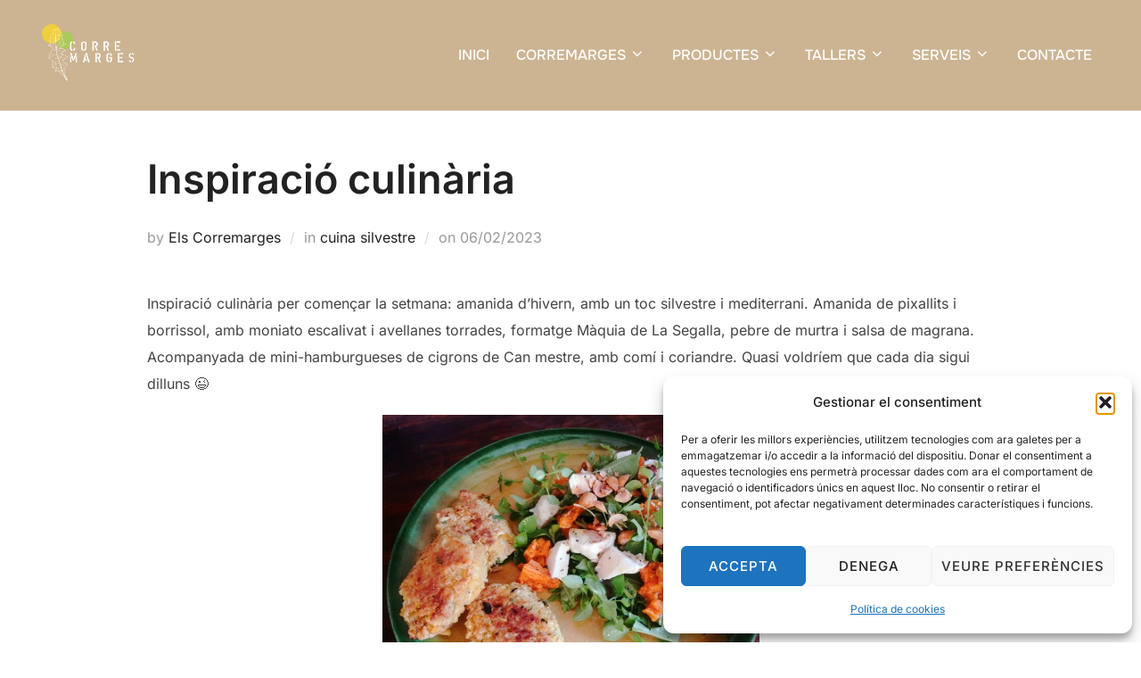

--- FILE ---
content_type: text/html; charset=UTF-8
request_url: https://elscorremarges.cat/2023/02/06/inspiracio-culinaria/
body_size: 26019
content:
<!DOCTYPE html>
<html  class="no-js">
<head>
	<meta charset="UTF-8" />
	<meta name="viewport" content="width=device-width, initial-scale=1" />
	<script>(function(html){html.className = html.className.replace(/\bno-js\b/,'js')})(document.documentElement);</script>
<title>Inspiració culinària &#8211; Els Corremarges</title>
<meta name='robots' content='max-image-preview:large' />
<link rel="alternate" type="application/rss+xml" title="Els Corremarges &raquo; Canal d&#039;informació" href="https://elscorremarges.cat/feed/" />
<link rel="alternate" type="application/rss+xml" title="Els Corremarges &raquo; Canal dels comentaris" href="https://elscorremarges.cat/comments/feed/" />
<script id="wpp-js" src="https://elscorremarges.cat/wp-content/plugins/wordpress-popular-posts/assets/js/wpp.min.js?ver=7.3.6" data-sampling="0" data-sampling-rate="100" data-api-url="https://elscorremarges.cat/wp-json/wordpress-popular-posts" data-post-id="2831" data-token="2f4ec9536f" data-lang="0" data-debug="0"></script>
<link rel="alternate" type="application/rss+xml" title="Els Corremarges &raquo; Inspiració culinària Canal dels comentaris" href="https://elscorremarges.cat/2023/02/06/inspiracio-culinaria/feed/" />
<link rel="alternate" title="oEmbed (JSON)" type="application/json+oembed" href="https://elscorremarges.cat/wp-json/oembed/1.0/embed?url=https%3A%2F%2Felscorremarges.cat%2F2023%2F02%2F06%2Finspiracio-culinaria%2F" />
<link rel="alternate" title="oEmbed (XML)" type="text/xml+oembed" href="https://elscorremarges.cat/wp-json/oembed/1.0/embed?url=https%3A%2F%2Felscorremarges.cat%2F2023%2F02%2F06%2Finspiracio-culinaria%2F&#038;format=xml" />
<style id='wp-img-auto-sizes-contain-inline-css'>
img:is([sizes=auto i],[sizes^="auto," i]){contain-intrinsic-size:3000px 1500px}
/*# sourceURL=wp-img-auto-sizes-contain-inline-css */
</style>
<style id='wp-emoji-styles-inline-css'>

	img.wp-smiley, img.emoji {
		display: inline !important;
		border: none !important;
		box-shadow: none !important;
		height: 1em !important;
		width: 1em !important;
		margin: 0 0.07em !important;
		vertical-align: -0.1em !important;
		background: none !important;
		padding: 0 !important;
	}
/*# sourceURL=wp-emoji-styles-inline-css */
</style>
<link rel='stylesheet' id='wp-block-library-css' href='https://elscorremarges.cat/wp-includes/css/dist/block-library/style.min.css?ver=0c547aba6fd5f0af41af47e5e7ddc85c' media='all' />
<style id='wp-block-library-theme-inline-css'>
.wp-block-audio :where(figcaption){color:#555;font-size:13px;text-align:center}.is-dark-theme .wp-block-audio :where(figcaption){color:#ffffffa6}.wp-block-audio{margin:0 0 1em}.wp-block-code{border:1px solid #ccc;border-radius:4px;font-family:Menlo,Consolas,monaco,monospace;padding:.8em 1em}.wp-block-embed :where(figcaption){color:#555;font-size:13px;text-align:center}.is-dark-theme .wp-block-embed :where(figcaption){color:#ffffffa6}.wp-block-embed{margin:0 0 1em}.blocks-gallery-caption{color:#555;font-size:13px;text-align:center}.is-dark-theme .blocks-gallery-caption{color:#ffffffa6}:root :where(.wp-block-image figcaption){color:#555;font-size:13px;text-align:center}.is-dark-theme :root :where(.wp-block-image figcaption){color:#ffffffa6}.wp-block-image{margin:0 0 1em}.wp-block-pullquote{border-bottom:4px solid;border-top:4px solid;color:currentColor;margin-bottom:1.75em}.wp-block-pullquote :where(cite),.wp-block-pullquote :where(footer),.wp-block-pullquote__citation{color:currentColor;font-size:.8125em;font-style:normal;text-transform:uppercase}.wp-block-quote{border-left:.25em solid;margin:0 0 1.75em;padding-left:1em}.wp-block-quote cite,.wp-block-quote footer{color:currentColor;font-size:.8125em;font-style:normal;position:relative}.wp-block-quote:where(.has-text-align-right){border-left:none;border-right:.25em solid;padding-left:0;padding-right:1em}.wp-block-quote:where(.has-text-align-center){border:none;padding-left:0}.wp-block-quote.is-large,.wp-block-quote.is-style-large,.wp-block-quote:where(.is-style-plain){border:none}.wp-block-search .wp-block-search__label{font-weight:700}.wp-block-search__button{border:1px solid #ccc;padding:.375em .625em}:where(.wp-block-group.has-background){padding:1.25em 2.375em}.wp-block-separator.has-css-opacity{opacity:.4}.wp-block-separator{border:none;border-bottom:2px solid;margin-left:auto;margin-right:auto}.wp-block-separator.has-alpha-channel-opacity{opacity:1}.wp-block-separator:not(.is-style-wide):not(.is-style-dots){width:100px}.wp-block-separator.has-background:not(.is-style-dots){border-bottom:none;height:1px}.wp-block-separator.has-background:not(.is-style-wide):not(.is-style-dots){height:2px}.wp-block-table{margin:0 0 1em}.wp-block-table td,.wp-block-table th{word-break:normal}.wp-block-table :where(figcaption){color:#555;font-size:13px;text-align:center}.is-dark-theme .wp-block-table :where(figcaption){color:#ffffffa6}.wp-block-video :where(figcaption){color:#555;font-size:13px;text-align:center}.is-dark-theme .wp-block-video :where(figcaption){color:#ffffffa6}.wp-block-video{margin:0 0 1em}:root :where(.wp-block-template-part.has-background){margin-bottom:0;margin-top:0;padding:1.25em 2.375em}
/*# sourceURL=/wp-includes/css/dist/block-library/theme.min.css */
</style>
<link rel='stylesheet' id='etn-blocks-style-css' href='https://elscorremarges.cat/wp-content/plugins/wp-event-solution/build/css/etn-block-styles.css?ver=4.0.53' media='all' />
<style id='global-styles-inline-css'>
:root{--wp--preset--aspect-ratio--square: 1;--wp--preset--aspect-ratio--4-3: 4/3;--wp--preset--aspect-ratio--3-4: 3/4;--wp--preset--aspect-ratio--3-2: 3/2;--wp--preset--aspect-ratio--2-3: 2/3;--wp--preset--aspect-ratio--16-9: 16/9;--wp--preset--aspect-ratio--9-16: 9/16;--wp--preset--color--black: #000000;--wp--preset--color--cyan-bluish-gray: #abb8c3;--wp--preset--color--white: #ffffff;--wp--preset--color--pale-pink: #f78da7;--wp--preset--color--vivid-red: #cf2e2e;--wp--preset--color--luminous-vivid-orange: #ff6900;--wp--preset--color--luminous-vivid-amber: #fcb900;--wp--preset--color--light-green-cyan: #7bdcb5;--wp--preset--color--vivid-green-cyan: #00d084;--wp--preset--color--pale-cyan-blue: #8ed1fc;--wp--preset--color--vivid-cyan-blue: #0693e3;--wp--preset--color--vivid-purple: #9b51e0;--wp--preset--color--primary: #101010;--wp--preset--color--secondary: #ccb492;--wp--preset--color--header-footer: #101010;--wp--preset--color--tertiary: #6C6C77;--wp--preset--color--lightgrey: #D9D9D9;--wp--preset--color--foreground: #000;--wp--preset--color--background: #f9fafd;--wp--preset--color--light-background: #ffffff;--wp--preset--gradient--vivid-cyan-blue-to-vivid-purple: linear-gradient(135deg,rgb(6,147,227) 0%,rgb(155,81,224) 100%);--wp--preset--gradient--light-green-cyan-to-vivid-green-cyan: linear-gradient(135deg,rgb(122,220,180) 0%,rgb(0,208,130) 100%);--wp--preset--gradient--luminous-vivid-amber-to-luminous-vivid-orange: linear-gradient(135deg,rgb(252,185,0) 0%,rgb(255,105,0) 100%);--wp--preset--gradient--luminous-vivid-orange-to-vivid-red: linear-gradient(135deg,rgb(255,105,0) 0%,rgb(207,46,46) 100%);--wp--preset--gradient--very-light-gray-to-cyan-bluish-gray: linear-gradient(135deg,rgb(238,238,238) 0%,rgb(169,184,195) 100%);--wp--preset--gradient--cool-to-warm-spectrum: linear-gradient(135deg,rgb(74,234,220) 0%,rgb(151,120,209) 20%,rgb(207,42,186) 40%,rgb(238,44,130) 60%,rgb(251,105,98) 80%,rgb(254,248,76) 100%);--wp--preset--gradient--blush-light-purple: linear-gradient(135deg,rgb(255,206,236) 0%,rgb(152,150,240) 100%);--wp--preset--gradient--blush-bordeaux: linear-gradient(135deg,rgb(254,205,165) 0%,rgb(254,45,45) 50%,rgb(107,0,62) 100%);--wp--preset--gradient--luminous-dusk: linear-gradient(135deg,rgb(255,203,112) 0%,rgb(199,81,192) 50%,rgb(65,88,208) 100%);--wp--preset--gradient--pale-ocean: linear-gradient(135deg,rgb(255,245,203) 0%,rgb(182,227,212) 50%,rgb(51,167,181) 100%);--wp--preset--gradient--electric-grass: linear-gradient(135deg,rgb(202,248,128) 0%,rgb(113,206,126) 100%);--wp--preset--gradient--midnight: linear-gradient(135deg,rgb(2,3,129) 0%,rgb(40,116,252) 100%);--wp--preset--gradient--black-primary: linear-gradient(180deg, var(--wp--preset--color--secondary) 0%, var(--wp--preset--color--secondary) 73%, var(--wp--preset--color--background) 73%, var(--wp--preset--color--background) 100%);--wp--preset--gradient--black-secondary: linear-gradient(135deg,rgba(0,0,0,1) 50%,var(--wp--preset--color--tertiary) 100%);--wp--preset--font-size--small: clamp(14px, 0.875rem + ((1vw - 3.2px) * 0.227), 16px);--wp--preset--font-size--medium: clamp(16px, 1rem + ((1vw - 3.2px) * 0.455), 20px);--wp--preset--font-size--large: clamp(22px, 1.375rem + ((1vw - 3.2px) * 1.591), 36px);--wp--preset--font-size--x-large: clamp(30px, 1.875rem + ((1vw - 3.2px) * 2.273), 50px);--wp--preset--font-size--x-small: clamp(14px, 0.875rem + ((1vw - 3.2px) * 1), 14px);--wp--preset--font-size--max-36: clamp(24px, 1.5rem + ((1vw - 3.2px) * 1.364), 36px);--wp--preset--font-size--max-48: clamp(26px, 1.625rem + ((1vw - 3.2px) * 2.5), 48px);--wp--preset--font-size--max-60: clamp(30px, 1.875rem + ((1vw - 3.2px) * 3.409), 60px);--wp--preset--font-size--max-72: clamp(38px, 2.375rem + ((1vw - 3.2px) * 3.864), 72px);--wp--preset--spacing--20: 0.44rem;--wp--preset--spacing--30: 0.67rem;--wp--preset--spacing--40: 1rem;--wp--preset--spacing--50: 1.5rem;--wp--preset--spacing--60: 2.25rem;--wp--preset--spacing--70: 3.38rem;--wp--preset--spacing--80: 5.06rem;--wp--preset--spacing--x-small: 20px;--wp--preset--spacing--small: 40px;--wp--preset--spacing--medium: 60px;--wp--preset--spacing--large: 80px;--wp--preset--spacing--x-large: 100px;--wp--preset--shadow--natural: 6px 6px 9px rgba(0, 0, 0, 0.2);--wp--preset--shadow--deep: 12px 12px 50px rgba(0, 0, 0, 0.4);--wp--preset--shadow--sharp: 6px 6px 0px rgba(0, 0, 0, 0.2);--wp--preset--shadow--outlined: 6px 6px 0px -3px rgb(255, 255, 255), 6px 6px rgb(0, 0, 0);--wp--preset--shadow--crisp: 6px 6px 0px rgb(0, 0, 0);--wp--custom--font-weight--black: 900;--wp--custom--font-weight--bold: 700;--wp--custom--font-weight--extra-bold: 800;--wp--custom--font-weight--light: 300;--wp--custom--font-weight--medium: 500;--wp--custom--font-weight--regular: 400;--wp--custom--font-weight--semi-bold: 600;--wp--custom--line-height--body: 1.75;--wp--custom--line-height--heading: 1.1;--wp--custom--line-height--medium: 1.5;--wp--custom--line-height--one: 1;--wp--custom--spacing--outer: 30px;}:root { --wp--style--global--content-size: 950px;--wp--style--global--wide-size: 1200px; }:where(body) { margin: 0; }.wp-site-blocks { padding-top: var(--wp--style--root--padding-top); padding-bottom: var(--wp--style--root--padding-bottom); }.has-global-padding { padding-right: var(--wp--style--root--padding-right); padding-left: var(--wp--style--root--padding-left); }.has-global-padding > .alignfull { margin-right: calc(var(--wp--style--root--padding-right) * -1); margin-left: calc(var(--wp--style--root--padding-left) * -1); }.has-global-padding :where(:not(.alignfull.is-layout-flow) > .has-global-padding:not(.wp-block-block, .alignfull)) { padding-right: 0; padding-left: 0; }.has-global-padding :where(:not(.alignfull.is-layout-flow) > .has-global-padding:not(.wp-block-block, .alignfull)) > .alignfull { margin-left: 0; margin-right: 0; }.wp-site-blocks > .alignleft { float: left; margin-right: 2em; }.wp-site-blocks > .alignright { float: right; margin-left: 2em; }.wp-site-blocks > .aligncenter { justify-content: center; margin-left: auto; margin-right: auto; }:where(.wp-site-blocks) > * { margin-block-start: 20px; margin-block-end: 0; }:where(.wp-site-blocks) > :first-child { margin-block-start: 0; }:where(.wp-site-blocks) > :last-child { margin-block-end: 0; }:root { --wp--style--block-gap: 20px; }:root :where(.is-layout-flow) > :first-child{margin-block-start: 0;}:root :where(.is-layout-flow) > :last-child{margin-block-end: 0;}:root :where(.is-layout-flow) > *{margin-block-start: 20px;margin-block-end: 0;}:root :where(.is-layout-constrained) > :first-child{margin-block-start: 0;}:root :where(.is-layout-constrained) > :last-child{margin-block-end: 0;}:root :where(.is-layout-constrained) > *{margin-block-start: 20px;margin-block-end: 0;}:root :where(.is-layout-flex){gap: 20px;}:root :where(.is-layout-grid){gap: 20px;}.is-layout-flow > .alignleft{float: left;margin-inline-start: 0;margin-inline-end: 2em;}.is-layout-flow > .alignright{float: right;margin-inline-start: 2em;margin-inline-end: 0;}.is-layout-flow > .aligncenter{margin-left: auto !important;margin-right: auto !important;}.is-layout-constrained > .alignleft{float: left;margin-inline-start: 0;margin-inline-end: 2em;}.is-layout-constrained > .alignright{float: right;margin-inline-start: 2em;margin-inline-end: 0;}.is-layout-constrained > .aligncenter{margin-left: auto !important;margin-right: auto !important;}.is-layout-constrained > :where(:not(.alignleft):not(.alignright):not(.alignfull)){max-width: var(--wp--style--global--content-size);margin-left: auto !important;margin-right: auto !important;}.is-layout-constrained > .alignwide{max-width: var(--wp--style--global--wide-size);}body .is-layout-flex{display: flex;}.is-layout-flex{flex-wrap: wrap;align-items: center;}.is-layout-flex > :is(*, div){margin: 0;}body .is-layout-grid{display: grid;}.is-layout-grid > :is(*, div){margin: 0;}body{font-size: var(--wp--preset--font-size--small);font-weight: var(--wp--custom--font-weight--regular);line-height: var(--wp--custom--line-height--body);--wp--style--root--padding-top: 0px;--wp--style--root--padding-right: 0px;--wp--style--root--padding-bottom: 0px;--wp--style--root--padding-left: 0px;}a:where(:not(.wp-element-button)){color: var(--wp--preset--color--primary);text-decoration: underline;}:root :where(.wp-element-button, .wp-block-button__link){background-color: #32373c;border-radius: 0;border-width: 0;color: #fff;font-family: inherit;font-size: inherit;font-style: inherit;font-weight: inherit;letter-spacing: inherit;line-height: inherit;padding-top: 10px;padding-right: 25px;padding-bottom: 10px;padding-left: 25px;text-decoration: none;text-transform: inherit;}.has-black-color{color: var(--wp--preset--color--black) !important;}.has-cyan-bluish-gray-color{color: var(--wp--preset--color--cyan-bluish-gray) !important;}.has-white-color{color: var(--wp--preset--color--white) !important;}.has-pale-pink-color{color: var(--wp--preset--color--pale-pink) !important;}.has-vivid-red-color{color: var(--wp--preset--color--vivid-red) !important;}.has-luminous-vivid-orange-color{color: var(--wp--preset--color--luminous-vivid-orange) !important;}.has-luminous-vivid-amber-color{color: var(--wp--preset--color--luminous-vivid-amber) !important;}.has-light-green-cyan-color{color: var(--wp--preset--color--light-green-cyan) !important;}.has-vivid-green-cyan-color{color: var(--wp--preset--color--vivid-green-cyan) !important;}.has-pale-cyan-blue-color{color: var(--wp--preset--color--pale-cyan-blue) !important;}.has-vivid-cyan-blue-color{color: var(--wp--preset--color--vivid-cyan-blue) !important;}.has-vivid-purple-color{color: var(--wp--preset--color--vivid-purple) !important;}.has-primary-color{color: var(--wp--preset--color--primary) !important;}.has-secondary-color{color: var(--wp--preset--color--secondary) !important;}.has-header-footer-color{color: var(--wp--preset--color--header-footer) !important;}.has-tertiary-color{color: var(--wp--preset--color--tertiary) !important;}.has-lightgrey-color{color: var(--wp--preset--color--lightgrey) !important;}.has-foreground-color{color: var(--wp--preset--color--foreground) !important;}.has-background-color{color: var(--wp--preset--color--background) !important;}.has-light-background-color{color: var(--wp--preset--color--light-background) !important;}.has-black-background-color{background-color: var(--wp--preset--color--black) !important;}.has-cyan-bluish-gray-background-color{background-color: var(--wp--preset--color--cyan-bluish-gray) !important;}.has-white-background-color{background-color: var(--wp--preset--color--white) !important;}.has-pale-pink-background-color{background-color: var(--wp--preset--color--pale-pink) !important;}.has-vivid-red-background-color{background-color: var(--wp--preset--color--vivid-red) !important;}.has-luminous-vivid-orange-background-color{background-color: var(--wp--preset--color--luminous-vivid-orange) !important;}.has-luminous-vivid-amber-background-color{background-color: var(--wp--preset--color--luminous-vivid-amber) !important;}.has-light-green-cyan-background-color{background-color: var(--wp--preset--color--light-green-cyan) !important;}.has-vivid-green-cyan-background-color{background-color: var(--wp--preset--color--vivid-green-cyan) !important;}.has-pale-cyan-blue-background-color{background-color: var(--wp--preset--color--pale-cyan-blue) !important;}.has-vivid-cyan-blue-background-color{background-color: var(--wp--preset--color--vivid-cyan-blue) !important;}.has-vivid-purple-background-color{background-color: var(--wp--preset--color--vivid-purple) !important;}.has-primary-background-color{background-color: var(--wp--preset--color--primary) !important;}.has-secondary-background-color{background-color: var(--wp--preset--color--secondary) !important;}.has-header-footer-background-color{background-color: var(--wp--preset--color--header-footer) !important;}.has-tertiary-background-color{background-color: var(--wp--preset--color--tertiary) !important;}.has-lightgrey-background-color{background-color: var(--wp--preset--color--lightgrey) !important;}.has-foreground-background-color{background-color: var(--wp--preset--color--foreground) !important;}.has-background-background-color{background-color: var(--wp--preset--color--background) !important;}.has-light-background-background-color{background-color: var(--wp--preset--color--light-background) !important;}.has-black-border-color{border-color: var(--wp--preset--color--black) !important;}.has-cyan-bluish-gray-border-color{border-color: var(--wp--preset--color--cyan-bluish-gray) !important;}.has-white-border-color{border-color: var(--wp--preset--color--white) !important;}.has-pale-pink-border-color{border-color: var(--wp--preset--color--pale-pink) !important;}.has-vivid-red-border-color{border-color: var(--wp--preset--color--vivid-red) !important;}.has-luminous-vivid-orange-border-color{border-color: var(--wp--preset--color--luminous-vivid-orange) !important;}.has-luminous-vivid-amber-border-color{border-color: var(--wp--preset--color--luminous-vivid-amber) !important;}.has-light-green-cyan-border-color{border-color: var(--wp--preset--color--light-green-cyan) !important;}.has-vivid-green-cyan-border-color{border-color: var(--wp--preset--color--vivid-green-cyan) !important;}.has-pale-cyan-blue-border-color{border-color: var(--wp--preset--color--pale-cyan-blue) !important;}.has-vivid-cyan-blue-border-color{border-color: var(--wp--preset--color--vivid-cyan-blue) !important;}.has-vivid-purple-border-color{border-color: var(--wp--preset--color--vivid-purple) !important;}.has-primary-border-color{border-color: var(--wp--preset--color--primary) !important;}.has-secondary-border-color{border-color: var(--wp--preset--color--secondary) !important;}.has-header-footer-border-color{border-color: var(--wp--preset--color--header-footer) !important;}.has-tertiary-border-color{border-color: var(--wp--preset--color--tertiary) !important;}.has-lightgrey-border-color{border-color: var(--wp--preset--color--lightgrey) !important;}.has-foreground-border-color{border-color: var(--wp--preset--color--foreground) !important;}.has-background-border-color{border-color: var(--wp--preset--color--background) !important;}.has-light-background-border-color{border-color: var(--wp--preset--color--light-background) !important;}.has-vivid-cyan-blue-to-vivid-purple-gradient-background{background: var(--wp--preset--gradient--vivid-cyan-blue-to-vivid-purple) !important;}.has-light-green-cyan-to-vivid-green-cyan-gradient-background{background: var(--wp--preset--gradient--light-green-cyan-to-vivid-green-cyan) !important;}.has-luminous-vivid-amber-to-luminous-vivid-orange-gradient-background{background: var(--wp--preset--gradient--luminous-vivid-amber-to-luminous-vivid-orange) !important;}.has-luminous-vivid-orange-to-vivid-red-gradient-background{background: var(--wp--preset--gradient--luminous-vivid-orange-to-vivid-red) !important;}.has-very-light-gray-to-cyan-bluish-gray-gradient-background{background: var(--wp--preset--gradient--very-light-gray-to-cyan-bluish-gray) !important;}.has-cool-to-warm-spectrum-gradient-background{background: var(--wp--preset--gradient--cool-to-warm-spectrum) !important;}.has-blush-light-purple-gradient-background{background: var(--wp--preset--gradient--blush-light-purple) !important;}.has-blush-bordeaux-gradient-background{background: var(--wp--preset--gradient--blush-bordeaux) !important;}.has-luminous-dusk-gradient-background{background: var(--wp--preset--gradient--luminous-dusk) !important;}.has-pale-ocean-gradient-background{background: var(--wp--preset--gradient--pale-ocean) !important;}.has-electric-grass-gradient-background{background: var(--wp--preset--gradient--electric-grass) !important;}.has-midnight-gradient-background{background: var(--wp--preset--gradient--midnight) !important;}.has-black-primary-gradient-background{background: var(--wp--preset--gradient--black-primary) !important;}.has-black-secondary-gradient-background{background: var(--wp--preset--gradient--black-secondary) !important;}.has-small-font-size{font-size: var(--wp--preset--font-size--small) !important;}.has-medium-font-size{font-size: var(--wp--preset--font-size--medium) !important;}.has-large-font-size{font-size: var(--wp--preset--font-size--large) !important;}.has-x-large-font-size{font-size: var(--wp--preset--font-size--x-large) !important;}.has-x-small-font-size{font-size: var(--wp--preset--font-size--x-small) !important;}.has-max-36-font-size{font-size: var(--wp--preset--font-size--max-36) !important;}.has-max-48-font-size{font-size: var(--wp--preset--font-size--max-48) !important;}.has-max-60-font-size{font-size: var(--wp--preset--font-size--max-60) !important;}.has-max-72-font-size{font-size: var(--wp--preset--font-size--max-72) !important;}
:root :where(.wp-block-button .wp-block-button__link){background-color: var(--wp--preset--color--primary);}
:root :where(.wp-block-columns){border-radius: 4px;border-width: 0;margin-bottom: 0px;}
:root :where(.wp-block-pullquote){font-size: clamp(0.984em, 0.984rem + ((1vw - 0.2em) * 0.938), 1.5em);line-height: 1.6;}
:root :where(.wp-block-buttons-is-layout-flow) > :first-child{margin-block-start: 0;}:root :where(.wp-block-buttons-is-layout-flow) > :last-child{margin-block-end: 0;}:root :where(.wp-block-buttons-is-layout-flow) > *{margin-block-start: 10px;margin-block-end: 0;}:root :where(.wp-block-buttons-is-layout-constrained) > :first-child{margin-block-start: 0;}:root :where(.wp-block-buttons-is-layout-constrained) > :last-child{margin-block-end: 0;}:root :where(.wp-block-buttons-is-layout-constrained) > *{margin-block-start: 10px;margin-block-end: 0;}:root :where(.wp-block-buttons-is-layout-flex){gap: 10px;}:root :where(.wp-block-buttons-is-layout-grid){gap: 10px;}
:root :where(.wp-block-column){border-radius: 4px;border-width: 0;margin-bottom: 0px;}
:root :where(.wp-block-cover){padding-top: 30px;padding-right: 30px;padding-bottom: 30px;padding-left: 30px;}
:root :where(.wp-block-group){padding: 0px;}
:root :where(.wp-block-spacer){margin-top: 0 !important;}
/*# sourceURL=global-styles-inline-css */
</style>
<link rel='stylesheet' id='dashicons-css' href='https://elscorremarges.cat/wp-includes/css/dashicons.min.css?ver=0c547aba6fd5f0af41af47e5e7ddc85c' media='all' />
<link rel='stylesheet' id='catchwebtools-to-top-css' href='https://elscorremarges.cat/wp-content/plugins/catch-web-tools/to-top/public/css/catchwebtools-to-top-public.css?ver=1.0.0' media='all' />
<link rel='stylesheet' id='contact-form-7-css' href='https://elscorremarges.cat/wp-content/plugins/contact-form-7/includes/css/styles.css?ver=6.1.4' media='all' />
<link rel='stylesheet' id='wpa-css-css' href='https://elscorremarges.cat/wp-content/plugins/honeypot/includes/css/wpa.css?ver=2.3.04' media='all' />
<link rel='stylesheet' id='cmplz-general-css' href='https://elscorremarges.cat/wp-content/plugins/complianz-gdpr/assets/css/cookieblocker.min.css?ver=1766485863' media='all' />
<link rel='stylesheet' id='wordpress-popular-posts-css-css' href='https://elscorremarges.cat/wp-content/plugins/wordpress-popular-posts/assets/css/wpp.css?ver=7.3.6' media='all' />
<link rel='stylesheet' id='etn-icon-css' href='https://elscorremarges.cat/wp-content/plugins/wp-event-solution/assets/css/etn-icon.css?ver=4.0.53' media='all' />
<link rel='stylesheet' id='etn-public-css-css' href='https://elscorremarges.cat/wp-content/plugins/wp-event-solution/build/css/event-manager-public-styles.css?ver=4.0.53' media='all' />
<link rel='stylesheet' id='inspiro-google-fonts-css' href='https://elscorremarges.cat/wp-content/fonts/a64e63a2ed484b2da97a7b967bf1f83c.css?ver=2.1.5' media='all' />
<link rel='stylesheet' id='inspiro-style-css' href='https://elscorremarges.cat/wp-content/themes/inspiro/assets/css/minified/style.min.css?ver=2.1.5' media='all' />
<style id='inspiro-style-inline-css'>
body, button, input, select, textarea {
font-family: 'Inter', sans-serif;
font-weight: 400;
}
@media screen and (min-width: 782px) {
body, button, input, select, textarea {
font-size: 16px;
line-height: 1.8;
} }
body:not(.wp-custom-logo) a.custom-logo-text {
font-family: 'Onest', sans-serif;
font-weight: 700;
text-transform: uppercase;
}
@media screen and (min-width: 782px) {
body:not(.wp-custom-logo) a.custom-logo-text {
font-size: 26px;
line-height: 1.8;
} }
h1, h2, h3, h4, h5, h6, .home.blog .entry-title, .page .entry-title, .page-title, #comments>h3, #respond>h3, .wp-block-button a, .entry-footer {
font-family: 'Inter', sans-serif;
font-weight: 400;
line-height: 1.4;
}
.home.blog .entry-title, .single .entry-title, .single .entry-cover-image .entry-header .entry-title {
font-size: 24px;
font-weight: 600;
line-height: 1.4;
}
@media screen and (min-width: 641px) and (max-width: 1024px) {
.home.blog .entry-title, .single .entry-title, .single .entry-cover-image .entry-header .entry-title {
font-size: 32px;
} }
@media screen and (min-width: 1025px) {
.home.blog .entry-title, .single .entry-title, .single .entry-cover-image .entry-header .entry-title {
font-size: 45px;
} }
.page .entry-title, .page-title, .page .entry-cover-image .entry-header .entry-title {
font-size: 24px;
font-weight: 600;
line-height: 1.4;
text-align: left;
}
@media screen and (min-width: 641px) and (max-width: 1024px) {
.page .entry-title, .page-title, .page .entry-cover-image .entry-header .entry-title {
font-size: 32px;
} }
@media screen and (min-width: 1025px) {
.page .entry-title, .page-title, .page .entry-cover-image .entry-header .entry-title {
font-size: 45px;
} }
.entry-content h1, .widget-area h1, h1:not(.entry-title):not(.page-title):not(.site-title) {
font-size: 24px;
font-weight: 600;
line-height: 1.4;
}
@media screen and (min-width: 641px) and (max-width: 1024px) {
.entry-content h1, .widget-area h1, h1:not(.entry-title):not(.page-title):not(.site-title) {
font-size: 32px;
} }
@media screen and (min-width: 1025px) {
.entry-content h1, .widget-area h1, h1:not(.entry-title):not(.page-title):not(.site-title) {
font-size: 45px;
} }
.entry-content h2, .page-content h2, .comment-content h2 {
font-size: 30px;
font-weight: 600;
line-height: 1.4;
}
.entry-content h3, .page-content h3, .comment-content h3 {
font-size: 24px;
font-weight: 600;
line-height: 1.4;
}
.entry-content h4, .page-content h4, .comment-content h4 {
font-size: 16px;
font-weight: 600;
line-height: 1.4;
}
.entry-content h5, .page-content h5, .comment-content h5 {
font-size: 14px;
font-weight: 600;
line-height: 1.4;
}
.entry-content h6, .page-content h6, .comment-content h6 {
font-size: 13px;
font-weight: 600;
line-height: 1.4;
}
.site-title {
font-family: 'Montserrat', sans-serif;
font-weight: 300;
line-height: 1;
}
@media screen and (min-width: 782px) {
.site-title {
font-size: 56px;
} }
.site-description {
font-family: 'Montserrat', sans-serif;
font-weight: 400;
line-height: 1.8;
}
@media screen and (min-width: 782px) {
.site-description {
font-size: 20px;
} }
.custom-header-button {
font-family: 'Inter', sans-serif;
line-height: 1.8;
}
@media screen and (min-width: 782px) {
.custom-header-button {
font-size: 16px;
} }
.navbar-nav a {
font-family: 'Onest', sans-serif;
font-weight: 500;
line-height: 1.8;
}
@media screen and (min-width: 782px) {
.navbar-nav a {
font-size: 16px;
} }
@media screen and (max-width: 64em) {
.navbar-nav li a {
font-family: 'Onest', sans-serif;
font-size: 16px;
font-weight: 600;
text-transform: uppercase;
line-height: 1.8;
} }


		:root {
			--container-width: 1200px;
			--container-width-narrow: 950px;
			--container-padding: 30px;
		}
		
		/* Dynamic responsive padding media queries */
		@media (max-width: 1260px) {
			.wrap,
			.inner-wrap,
			.page .entry-content,
			.page:not(.inspiro-front-page) .entry-footer,
			.single .entry-wrapper,
			.single.has-sidebar.page-layout-sidebar-right .entry-header .inner-wrap,
			.wp-block-group > .wp-block-group__inner-container {
				padding-left: 30px;
				padding-right: 30px;
			}
		}
		
		@media (max-width: 1010px) {
			.single .entry-header .inner-wrap,
			.single .entry-content,
			.single .entry-footer,
			#comments {
				padding-left: 30px;
				padding-right: 30px;
			}
		}
		
/*# sourceURL=inspiro-style-inline-css */
</style>
<script src="https://elscorremarges.cat/wp-includes/js/jquery/jquery.min.js?ver=3.7.1" id="jquery-core-js"></script>
<script src="https://elscorremarges.cat/wp-includes/js/jquery/jquery-migrate.min.js?ver=3.4.1" id="jquery-migrate-js"></script>
<script id="catchwebtools-to-top-js-extra">
var catchwebtools_to_top_options = {"status":"1","scroll_offset":"100","icon_opacity":"60","style":"icon","icon_type":"dashicons-arrow-up-alt2","icon_color":"#ffffff","icon_bg_color":"#f7da93","icon_size":"32","border_radius":"5","image":"https://elscorremarges.cat/wp-content/plugins/catch-web-tools/to-top/admin/images/default.png","image_width":"65","image_alt":"","location":"bottom-right","margin_x":"20","margin_y":"20","show_on_admin":"0","enable_autohide":"0","autohide_time":"2","enable_hide_small_device":"0","small_device_max_width":"640","reset":"0"};
//# sourceURL=catchwebtools-to-top-js-extra
</script>
<script src="https://elscorremarges.cat/wp-content/plugins/catch-web-tools/to-top/public/js/catchwebtools-to-top-public.js?ver=1.0.0" id="catchwebtools-to-top-js"></script>
<link rel="https://api.w.org/" href="https://elscorremarges.cat/wp-json/" /><link rel="alternate" title="JSON" type="application/json" href="https://elscorremarges.cat/wp-json/wp/v2/posts/2831" /><link rel="canonical" href="https://elscorremarges.cat/2023/02/06/inspiracio-culinaria/" />
			<style>.cmplz-hidden {
					display: none !important;
				}</style>            <style id="wpp-loading-animation-styles">@-webkit-keyframes bgslide{from{background-position-x:0}to{background-position-x:-200%}}@keyframes bgslide{from{background-position-x:0}to{background-position-x:-200%}}.wpp-widget-block-placeholder,.wpp-shortcode-placeholder{margin:0 auto;width:60px;height:3px;background:#dd3737;background:linear-gradient(90deg,#dd3737 0%,#571313 10%,#dd3737 100%);background-size:200% auto;border-radius:3px;-webkit-animation:bgslide 1s infinite linear;animation:bgslide 1s infinite linear}</style>
            <link rel="pingback" href="https://elscorremarges.cat/xmlrpc.php">
			<style type="text/css" id="custom-theme-colors" data-hex="#ccb492" data-palette="default" data-scheme="custom">
				
/**
 * Inspiro Lite: Custom Color Scheme
 */

:root {
    --inspiro-primary-color: #ccb492;
    --inspiro-secondary-color: #ccb492;
    --inspiro-tertiary-color: #ccb492;
    --inspiro-accent-color: #ccb492;
}

body {
    --wp--preset--color--secondary: #ccb492;
}
			</style>
			<link rel="pingback" href="https://elscorremarges.cat/xmlrpc.php"><meta name="generator" content="Elementor 3.34.1; features: e_font_icon_svg, additional_custom_breakpoints; settings: css_print_method-external, google_font-enabled, font_display-swap">
			<style>
				.e-con.e-parent:nth-of-type(n+4):not(.e-lazyloaded):not(.e-no-lazyload),
				.e-con.e-parent:nth-of-type(n+4):not(.e-lazyloaded):not(.e-no-lazyload) * {
					background-image: none !important;
				}
				@media screen and (max-height: 1024px) {
					.e-con.e-parent:nth-of-type(n+3):not(.e-lazyloaded):not(.e-no-lazyload),
					.e-con.e-parent:nth-of-type(n+3):not(.e-lazyloaded):not(.e-no-lazyload) * {
						background-image: none !important;
					}
				}
				@media screen and (max-height: 640px) {
					.e-con.e-parent:nth-of-type(n+2):not(.e-lazyloaded):not(.e-no-lazyload),
					.e-con.e-parent:nth-of-type(n+2):not(.e-lazyloaded):not(.e-no-lazyload) * {
						background-image: none !important;
					}
				}
			</style>
					<style id="inspiro-custom-header-styles">
						.site-title a,
			.colors-dark .site-title a,
			.site-title a,
			body.has-header-image .site-title a,
			body.has-header-video .site-title a,
			body.has-header-image.colors-dark .site-title a,
			body.has-header-video.colors-dark .site-title a,
			body.has-header-image .site-title a,
			body.has-header-video .site-title a,
			.site-description,
			.colors-dark .site-description,
			.site-description,
			body.has-header-image .site-description,
			body.has-header-video .site-description,
			body.has-header-image.colors-dark .site-description,
			body.has-header-video.colors-dark .site-description,
			body.has-header-image .site-description,
			body.has-header-video .site-description {
				color: #fff;
			}

			
						.custom-header-button {
				color: #ffffff;
				border-color: #ffffff;
			}

			
						.custom-header-button:hover {
				color: #ffffff;
			}

			
						.custom-header-button:hover {
				background-color: #bad67e !important;
				border-color: #bad67e !important;
			}

			
			
						.navbar {
				background-color: #ccb492;
			}

			
						.headroom--not-top .navbar,
			.has-header-image.home.blog .headroom--not-top .navbar,
			.has-header-image.inspiro-front-page .headroom--not-top .navbar,
			.has-header-video.home.blog .headroom--not-top .navbar,
			.has-header-video.inspiro-front-page .headroom--not-top .navbar {
				background-color: rgba(204,180,146,0.85);
			}

			
			
            
            
			
			
						a.custom-logo-text:hover {
				color: #ffffff;
			}

			
			

			/* hero section */
						#scroll-to-content:before {
				border-color: #fff;
			}

			
						.has-header-image .custom-header-media:before {
				background-image: linear-gradient(to bottom,
				rgba(0, 0, 0, 0.3) 0%,
				rgba(0, 0, 0, 0.5) 100%);

				/*background-image: linear-gradient(to bottom, rgba(0, 0, 0, .7) 0%, rgba(0, 0, 0, 0.5) 100%)*/
			}


			

			/* content */
						.entry-content a:not(.wp-element-button),
			.entry-summary a, .comment-content a, .posts-navigation a {
				color: #0a0909;
			}

			
			
			

			/* sidebar */
			
			
			
			

			/* footer */
						.site-footer {
				background-color: #ffffff;
			}

			
			
						.site-footer .copyright span:first-child {
				color: #78787f;
			}

			

			/* general */
			
			
			
			
			
			
			
			
			
			
					</style>
		<link rel="icon" href="https://elscorremarges.cat/wp-content/uploads/2024/04/cropped-LOGO-32x32.png" sizes="32x32" />
<link rel="icon" href="https://elscorremarges.cat/wp-content/uploads/2024/04/cropped-LOGO-192x192.png" sizes="192x192" />
<link rel="apple-touch-icon" href="https://elscorremarges.cat/wp-content/uploads/2024/04/cropped-LOGO-180x180.png" />
<meta name="msapplication-TileImage" content="https://elscorremarges.cat/wp-content/uploads/2024/04/cropped-LOGO-270x270.png" />
		<style id="wp-custom-css">
			

/** Start Block Kit CSS: 105-3-0fb64e69c49a8e10692d28840c54ef95 **/

.envato-kit-102-phone-overlay {
	position: absolute !important;
	display: block !important;
	top: 0%;
	left: 0%;
	right: 0%;
	margin: auto;
	z-index: 1;
}

/** End Block Kit CSS: 105-3-0fb64e69c49a8e10692d28840c54ef95 **/



/** Start Block Kit CSS: 72-3-34d2cc762876498c8f6be5405a48e6e2 **/

.envato-block__preview{overflow: visible;}

/*Kit 69 Custom Styling for buttons */
.envato-kit-69-slide-btn .elementor-button,
.envato-kit-69-cta-btn .elementor-button,
.envato-kit-69-flip-btn .elementor-button{
	border-left: 0px !important;
	border-bottom: 0px !important;
	border-right: 0px !important;
	padding: 15px 0 0 !important;
}
.envato-kit-69-slide-btn .elementor-slide-button:hover,
.envato-kit-69-cta-btn .elementor-button:hover,
.envato-kit-69-flip-btn .elementor-button:hover{
	margin-bottom: 20px;
}
.envato-kit-69-menu .elementor-nav-menu--main a:hover{
	margin-top: -7px;
	padding-top: 4px;
	border-bottom: 1px solid #FFF;
}
/* Fix menu dropdown width */
.envato-kit-69-menu .elementor-nav-menu--dropdown{
	width: 100% !important;
}

/** End Block Kit CSS: 72-3-34d2cc762876498c8f6be5405a48e6e2 **/



/** Start Block Kit CSS: 69-3-4f8cfb8a1a68ec007f2be7a02bdeadd9 **/

.envato-kit-66-menu .e--pointer-framed .elementor-item:before{
	border-radius:1px;
}

.envato-kit-66-subscription-form .elementor-form-fields-wrapper{
	position:relative;
}

.envato-kit-66-subscription-form .elementor-form-fields-wrapper .elementor-field-type-submit{
	position:static;
}

.envato-kit-66-subscription-form .elementor-form-fields-wrapper .elementor-field-type-submit button{
	position: absolute;
    top: 50%;
    right: 6px;
    transform: translate(0, -50%);
		-moz-transform: translate(0, -50%);
		-webmit-transform: translate(0, -50%);
}

.envato-kit-66-testi-slider .elementor-testimonial__footer{
	margin-top: -60px !important;
	z-index: 99;
  position: relative;
}

.envato-kit-66-featured-slider .elementor-slides .slick-prev{
	width:50px;
	height:50px;
	background-color:#ffffff !important;
	transform:rotate(45deg);
	-moz-transform:rotate(45deg);
	-webkit-transform:rotate(45deg);
	left:-25px !important;
	-webkit-box-shadow: 0px 1px 2px 1px rgba(0,0,0,0.32);
	-moz-box-shadow: 0px 1px 2px 1px rgba(0,0,0,0.32);
	box-shadow: 0px 1px 2px 1px rgba(0,0,0,0.32);
}

.envato-kit-66-featured-slider .elementor-slides .slick-prev:before{
	display:block;
	margin-top:0px;
	margin-left:0px;
	transform:rotate(-45deg);
	-moz-transform:rotate(-45deg);
	-webkit-transform:rotate(-45deg);
}

.envato-kit-66-featured-slider .elementor-slides .slick-next{
	width:50px;
	height:50px;
	background-color:#ffffff !important;
	transform:rotate(45deg);
	-moz-transform:rotate(45deg);
	-webkit-transform:rotate(45deg);
	right:-25px !important;
	-webkit-box-shadow: 0px 1px 2px 1px rgba(0,0,0,0.32);
	-moz-box-shadow: 0px 1px 2px 1px rgba(0,0,0,0.32);
	box-shadow: 0px 1px 2px 1px rgba(0,0,0,0.32);
}

.envato-kit-66-featured-slider .elementor-slides .slick-next:before{
	display:block;
	margin-top:-5px;
	margin-right:-5px;
	transform:rotate(-45deg);
	-moz-transform:rotate(-45deg);
	-webkit-transform:rotate(-45deg);
}

.envato-kit-66-orangetext{
	color:#f4511e;
}

.envato-kit-66-countdown .elementor-countdown-label{
	display:inline-block !important;
	border:2px solid rgba(255,255,255,0.2);
	padding:9px 20px;
}

/** End Block Kit CSS: 69-3-4f8cfb8a1a68ec007f2be7a02bdeadd9 **/



/** Start Block Kit CSS: 144-3-3a7d335f39a8579c20cdf02f8d462582 **/

.envato-block__preview{overflow: visible;}

/* Envato Kit 141 Custom Styles - Applied to the element under Advanced */

.elementor-headline-animation-type-drop-in .elementor-headline-dynamic-wrapper{
	text-align: center;
}
.envato-kit-141-top-0 h1,
.envato-kit-141-top-0 h2,
.envato-kit-141-top-0 h3,
.envato-kit-141-top-0 h4,
.envato-kit-141-top-0 h5,
.envato-kit-141-top-0 h6,
.envato-kit-141-top-0 p {
	margin-top: 0;
}

.envato-kit-141-newsletter-inline .elementor-field-textual.elementor-size-md {
	padding-left: 1.5rem;
	padding-right: 1.5rem;
}

.envato-kit-141-bottom-0 p {
	margin-bottom: 0;
}

.envato-kit-141-bottom-8 .elementor-price-list .elementor-price-list-item .elementor-price-list-header {
	margin-bottom: .5rem;
}

.envato-kit-141.elementor-widget-testimonial-carousel.elementor-pagination-type-bullets .swiper-container {
	padding-bottom: 52px;
}

.envato-kit-141-display-inline {
	display: inline-block;
}

.envato-kit-141 .elementor-slick-slider ul.slick-dots {
	bottom: -40px;
}

/** End Block Kit CSS: 144-3-3a7d335f39a8579c20cdf02f8d462582 **/



/** Start Block Kit CSS: 136-3-fc37602abad173a9d9d95d89bbe6bb80 **/

.envato-block__preview{overflow: visible !important;}

/** End Block Kit CSS: 136-3-fc37602abad173a9d9d95d89bbe6bb80 **/



/** Start Block Kit CSS: 135-3-c665d4805631b9a8bf464e65129b2f58 **/

.envato-block__preview{overflow: visible;}

/** End Block Kit CSS: 135-3-c665d4805631b9a8bf464e65129b2f58 **/

.designed-by,
#footer-copy .wpzoom,
#footer .wpzoom,
.site-info .designed-by,
.site-info p.right,
.footer-info .designed,
.site-info .copyright span:nth-child(2) {
    display: none;
}

		</style>
		<!-- CWT To Top Custom CSS --><style type='text/css'>#cwt_to_top_scrollup {background-color: #f7da93;opacity: 0.6;}</style>
</head>

<body data-rsssl=1 data-cmplz=1 class="wp-singular post-template-default single single-post postid-2831 single-format-standard wp-custom-logo wp-embed-responsive wp-theme-inspiro page-layout-full-width post-display-content-excerpt colors-custom elementor-default elementor-kit-3571">

<aside id="side-nav" class="side-nav" tabindex="-1">
	<div class="side-nav__scrollable-container">
		<div class="side-nav__wrap">
			<div class="side-nav__close-button">
				<button type="button" class="navbar-toggle">
					<span class="screen-reader-text">Toggle navigation</span>
					<span class="icon-bar"></span>
					<span class="icon-bar"></span>
					<span class="icon-bar"></span>
				</button>
			</div>
							<nav class="mobile-menu-wrapper" aria-label="Mobile Menu" role="navigation">
					<ul id="menu-menu-del-lloc" class="nav navbar-nav"><li id="menu-item-3974" class="menu-item menu-item-type-post_type menu-item-object-page menu-item-home menu-item-3974"><a href="https://elscorremarges.cat/">INICI</a></li>
<li id="menu-item-3476" class="menu-item menu-item-type-custom menu-item-object-custom menu-item-has-children menu-item-3476"><a href="#">CORREMARGES<svg class="svg-icon svg-icon-angle-down" aria-hidden="true" role="img" focusable="false" xmlns="https://www.w3.org/2000/svg" width="21" height="32" viewBox="0 0 21 32"><path d="M19.196 13.143q0 0.232-0.179 0.411l-8.321 8.321q-0.179 0.179-0.411 0.179t-0.411-0.179l-8.321-8.321q-0.179-0.179-0.179-0.411t0.179-0.411l0.893-0.893q0.179-0.179 0.411-0.179t0.411 0.179l7.018 7.018 7.018-7.018q0.179-0.179 0.411-0.179t0.411 0.179l0.893 0.893q0.179 0.179 0.179 0.411z"></path></svg></a>
<ul class="sub-menu">
	<li id="menu-item-3973" class="menu-item menu-item-type-post_type menu-item-object-page menu-item-3973"><a href="https://elscorremarges.cat/qui-som/">Qui som</a></li>
	<li id="menu-item-3972" class="menu-item menu-item-type-post_type menu-item-object-page current_page_parent menu-item-3972"><a href="https://elscorremarges.cat/noticies/">Notícies</a></li>
</ul>
</li>
<li id="menu-item-3477" class="menu-item menu-item-type-custom menu-item-object-custom menu-item-has-children menu-item-3477"><a href="#">PRODUCTES<svg class="svg-icon svg-icon-angle-down" aria-hidden="true" role="img" focusable="false" xmlns="https://www.w3.org/2000/svg" width="21" height="32" viewBox="0 0 21 32"><path d="M19.196 13.143q0 0.232-0.179 0.411l-8.321 8.321q-0.179 0.179-0.411 0.179t-0.411-0.179l-8.321-8.321q-0.179-0.179-0.179-0.411t0.179-0.411l0.893-0.893q0.179-0.179 0.411-0.179t0.411 0.179l7.018 7.018 7.018-7.018q0.179-0.179 0.411-0.179t0.411 0.179l0.893 0.893q0.179 0.179 0.179 0.411z"></path></svg></a>
<ul class="sub-menu">
	<li id="menu-item-3511" class="menu-item menu-item-type-post_type menu-item-object-page menu-item-3511"><a href="https://elscorremarges.cat/melmelades/">Melmelades</a></li>
	<li id="menu-item-3516" class="menu-item menu-item-type-post_type menu-item-object-page menu-item-3516"><a href="https://elscorremarges.cat/salses-i-condiments/">Salses i condiments</a></li>
	<li id="menu-item-4070" class="menu-item menu-item-type-post_type menu-item-object-page menu-item-4070"><a href="https://elscorremarges.cat/punts-de-venda/">Punts de venda</a></li>
	<li id="menu-item-3526" class="menu-item menu-item-type-post_type menu-item-object-page menu-item-3526"><a href="https://elscorremarges.cat/recolleccio/">Recol·lecció</a></li>
</ul>
</li>
<li id="menu-item-3478" class="menu-item menu-item-type-custom menu-item-object-custom menu-item-has-children menu-item-3478"><a href="#">TALLERS<svg class="svg-icon svg-icon-angle-down" aria-hidden="true" role="img" focusable="false" xmlns="https://www.w3.org/2000/svg" width="21" height="32" viewBox="0 0 21 32"><path d="M19.196 13.143q0 0.232-0.179 0.411l-8.321 8.321q-0.179 0.179-0.411 0.179t-0.411-0.179l-8.321-8.321q-0.179-0.179-0.179-0.411t0.179-0.411l0.893-0.893q0.179-0.179 0.411-0.179t0.411 0.179l7.018 7.018 7.018-7.018q0.179-0.179 0.411-0.179t0.411 0.179l0.893 0.893q0.179 0.179 0.179 0.411z"></path></svg></a>
<ul class="sub-menu">
	<li id="menu-item-3530" class="menu-item menu-item-type-post_type menu-item-object-page menu-item-3530"><a href="https://elscorremarges.cat/passejades-etnobotaniques/">Passejades etnobotàniques</a></li>
	<li id="menu-item-3535" class="menu-item menu-item-type-post_type menu-item-object-page menu-item-3535"><a href="https://elscorremarges.cat/tallers/">Tallers</a></li>
	<li id="menu-item-3540" class="menu-item menu-item-type-post_type menu-item-object-page menu-item-3540"><a href="https://elscorremarges.cat/xerrades-formacions/">Xerrades i formacions</a></li>
	<li id="menu-item-3544" class="menu-item menu-item-type-post_type menu-item-object-page menu-item-3544"><a href="https://elscorremarges.cat/aprenentatge-servei/">Aprenentatge i Servei</a></li>
	<li id="menu-item-3549" class="menu-item menu-item-type-post_type menu-item-object-page menu-item-3549"><a href="https://elscorremarges.cat/properes-activitats/">Properes activitats</a></li>
</ul>
</li>
<li id="menu-item-3479" class="menu-item menu-item-type-custom menu-item-object-custom menu-item-has-children menu-item-3479"><a href="#">SERVEIS<svg class="svg-icon svg-icon-angle-down" aria-hidden="true" role="img" focusable="false" xmlns="https://www.w3.org/2000/svg" width="21" height="32" viewBox="0 0 21 32"><path d="M19.196 13.143q0 0.232-0.179 0.411l-8.321 8.321q-0.179 0.179-0.411 0.179t-0.411-0.179l-8.321-8.321q-0.179-0.179-0.179-0.411t0.179-0.411l0.893-0.893q0.179-0.179 0.411-0.179t0.411 0.179l7.018 7.018 7.018-7.018q0.179-0.179 0.411-0.179t0.411 0.179l0.893 0.893q0.179 0.179 0.179 0.411z"></path></svg></a>
<ul class="sub-menu">
	<li id="menu-item-3567" class="menu-item menu-item-type-post_type menu-item-object-page menu-item-3567"><a href="https://elscorremarges.cat/investigacio/">Recerca</a></li>
	<li id="menu-item-4236" class="menu-item menu-item-type-post_type menu-item-object-page menu-item-4236"><a href="https://elscorremarges.cat/jardins-etnobotanics/">Disseny de jardins etnobotànics</a></li>
	<li id="menu-item-3563" class="menu-item menu-item-type-post_type menu-item-object-page menu-item-3563"><a href="https://elscorremarges.cat/projectes-de-dinamitzacio/">Projectes de dinamització</a></li>
</ul>
</li>
<li id="menu-item-4663" class="menu-item menu-item-type-post_type menu-item-object-page menu-item-4663"><a href="https://elscorremarges.cat/contacte/">CONTACTE</a></li>
</ul>				</nav>
								</div>
	</div>
</aside>
<div class="side-nav-overlay"></div>

<div id="page" class="site">
	<a class="skip-link screen-reader-text" href="#content">Skip to content</a>

	<header id="masthead" class="site-header" role="banner">
		<div id="site-navigation" class="navbar">
	<div class="header-inner inner-wrap  wpz_menu_normal">

		<div class="header-logo-wrapper">
			<a href="https://elscorremarges.cat/" class="custom-logo-link" rel="home"><img fetchpriority="high" width="1798" height="1241" src="https://elscorremarges.cat/wp-content/uploads/2024/05/LOGO-WEB-GRAN-CM1.png" class="custom-logo" alt="Els Corremarges" decoding="async" srcset="https://elscorremarges.cat/wp-content/uploads/2024/05/LOGO-WEB-GRAN-CM1.png 1798w, https://elscorremarges.cat/wp-content/uploads/2024/05/LOGO-WEB-GRAN-CM1-200x138.png 200w, https://elscorremarges.cat/wp-content/uploads/2024/05/LOGO-WEB-GRAN-CM1-1024x707.png 1024w" sizes="100vw" /></a>		</div>

		<div class="header-navigation-wrapper">
                        <nav class="primary-menu-wrapper navbar-collapse collapse" aria-label="Top Horizontal Menu" role="navigation">
                <ul id="menu-menu-del-lloc-1" class="nav navbar-nav dropdown sf-menu"><li class="menu-item menu-item-type-post_type menu-item-object-page menu-item-home menu-item-3974"><a href="https://elscorremarges.cat/">INICI</a></li>
<li class="menu-item menu-item-type-custom menu-item-object-custom menu-item-has-children menu-item-3476"><a href="#">CORREMARGES<svg class="svg-icon svg-icon-angle-down" aria-hidden="true" role="img" focusable="false" xmlns="https://www.w3.org/2000/svg" width="21" height="32" viewBox="0 0 21 32"><path d="M19.196 13.143q0 0.232-0.179 0.411l-8.321 8.321q-0.179 0.179-0.411 0.179t-0.411-0.179l-8.321-8.321q-0.179-0.179-0.179-0.411t0.179-0.411l0.893-0.893q0.179-0.179 0.411-0.179t0.411 0.179l7.018 7.018 7.018-7.018q0.179-0.179 0.411-0.179t0.411 0.179l0.893 0.893q0.179 0.179 0.179 0.411z"></path></svg></a>
<ul class="sub-menu">
	<li class="menu-item menu-item-type-post_type menu-item-object-page menu-item-3973"><a href="https://elscorremarges.cat/qui-som/">Qui som</a></li>
	<li class="menu-item menu-item-type-post_type menu-item-object-page current_page_parent menu-item-3972"><a href="https://elscorremarges.cat/noticies/">Notícies</a></li>
</ul>
</li>
<li class="menu-item menu-item-type-custom menu-item-object-custom menu-item-has-children menu-item-3477"><a href="#">PRODUCTES<svg class="svg-icon svg-icon-angle-down" aria-hidden="true" role="img" focusable="false" xmlns="https://www.w3.org/2000/svg" width="21" height="32" viewBox="0 0 21 32"><path d="M19.196 13.143q0 0.232-0.179 0.411l-8.321 8.321q-0.179 0.179-0.411 0.179t-0.411-0.179l-8.321-8.321q-0.179-0.179-0.179-0.411t0.179-0.411l0.893-0.893q0.179-0.179 0.411-0.179t0.411 0.179l7.018 7.018 7.018-7.018q0.179-0.179 0.411-0.179t0.411 0.179l0.893 0.893q0.179 0.179 0.179 0.411z"></path></svg></a>
<ul class="sub-menu">
	<li class="menu-item menu-item-type-post_type menu-item-object-page menu-item-3511"><a href="https://elscorremarges.cat/melmelades/">Melmelades</a></li>
	<li class="menu-item menu-item-type-post_type menu-item-object-page menu-item-3516"><a href="https://elscorremarges.cat/salses-i-condiments/">Salses i condiments</a></li>
	<li class="menu-item menu-item-type-post_type menu-item-object-page menu-item-4070"><a href="https://elscorremarges.cat/punts-de-venda/">Punts de venda</a></li>
	<li class="menu-item menu-item-type-post_type menu-item-object-page menu-item-3526"><a href="https://elscorremarges.cat/recolleccio/">Recol·lecció</a></li>
</ul>
</li>
<li class="menu-item menu-item-type-custom menu-item-object-custom menu-item-has-children menu-item-3478"><a href="#">TALLERS<svg class="svg-icon svg-icon-angle-down" aria-hidden="true" role="img" focusable="false" xmlns="https://www.w3.org/2000/svg" width="21" height="32" viewBox="0 0 21 32"><path d="M19.196 13.143q0 0.232-0.179 0.411l-8.321 8.321q-0.179 0.179-0.411 0.179t-0.411-0.179l-8.321-8.321q-0.179-0.179-0.179-0.411t0.179-0.411l0.893-0.893q0.179-0.179 0.411-0.179t0.411 0.179l7.018 7.018 7.018-7.018q0.179-0.179 0.411-0.179t0.411 0.179l0.893 0.893q0.179 0.179 0.179 0.411z"></path></svg></a>
<ul class="sub-menu">
	<li class="menu-item menu-item-type-post_type menu-item-object-page menu-item-3530"><a href="https://elscorremarges.cat/passejades-etnobotaniques/">Passejades etnobotàniques</a></li>
	<li class="menu-item menu-item-type-post_type menu-item-object-page menu-item-3535"><a href="https://elscorremarges.cat/tallers/">Tallers</a></li>
	<li class="menu-item menu-item-type-post_type menu-item-object-page menu-item-3540"><a href="https://elscorremarges.cat/xerrades-formacions/">Xerrades i formacions</a></li>
	<li class="menu-item menu-item-type-post_type menu-item-object-page menu-item-3544"><a href="https://elscorremarges.cat/aprenentatge-servei/">Aprenentatge i Servei</a></li>
	<li class="menu-item menu-item-type-post_type menu-item-object-page menu-item-3549"><a href="https://elscorremarges.cat/properes-activitats/">Properes activitats</a></li>
</ul>
</li>
<li class="menu-item menu-item-type-custom menu-item-object-custom menu-item-has-children menu-item-3479"><a href="#">SERVEIS<svg class="svg-icon svg-icon-angle-down" aria-hidden="true" role="img" focusable="false" xmlns="https://www.w3.org/2000/svg" width="21" height="32" viewBox="0 0 21 32"><path d="M19.196 13.143q0 0.232-0.179 0.411l-8.321 8.321q-0.179 0.179-0.411 0.179t-0.411-0.179l-8.321-8.321q-0.179-0.179-0.179-0.411t0.179-0.411l0.893-0.893q0.179-0.179 0.411-0.179t0.411 0.179l7.018 7.018 7.018-7.018q0.179-0.179 0.411-0.179t0.411 0.179l0.893 0.893q0.179 0.179 0.179 0.411z"></path></svg></a>
<ul class="sub-menu">
	<li class="menu-item menu-item-type-post_type menu-item-object-page menu-item-3567"><a href="https://elscorremarges.cat/investigacio/">Recerca</a></li>
	<li class="menu-item menu-item-type-post_type menu-item-object-page menu-item-4236"><a href="https://elscorremarges.cat/jardins-etnobotanics/">Disseny de jardins etnobotànics</a></li>
	<li class="menu-item menu-item-type-post_type menu-item-object-page menu-item-3563"><a href="https://elscorremarges.cat/projectes-de-dinamitzacio/">Projectes de dinamització</a></li>
</ul>
</li>
<li class="menu-item menu-item-type-post_type menu-item-object-page menu-item-4663"><a href="https://elscorremarges.cat/contacte/">CONTACTE</a></li>
</ul>            </nav>
                    </div>

		<div class="header-widgets-wrapper">
			
			<div id="sb-search" class="sb-search" style="display: none;">
				
<form method="get" id="searchform" action="https://elscorremarges.cat/">
	<label for="search-form-input">
		<span class="screen-reader-text">Search for:</span>
		<input type="search" class="sb-search-input" placeholder="Type your keywords and hit Enter..." name="s" id="search-form-input" autocomplete="off" />
	</label>
	<button class="sb-search-button-open" aria-expanded="false">
		<span class="sb-icon-search">
			<svg class="svg-icon svg-icon-search" aria-hidden="true" role="img" focusable="false" xmlns="https://www.w3.org/2000/svg" width="23" height="23" viewBox="0 0 23 23"><path d="M38.710696,48.0601792 L43,52.3494831 L41.3494831,54 L37.0601792,49.710696 C35.2632422,51.1481185 32.9839107,52.0076499 30.5038249,52.0076499 C24.7027226,52.0076499 20,47.3049272 20,41.5038249 C20,35.7027226 24.7027226,31 30.5038249,31 C36.3049272,31 41.0076499,35.7027226 41.0076499,41.5038249 C41.0076499,43.9839107 40.1481185,46.2632422 38.710696,48.0601792 Z M36.3875844,47.1716785 C37.8030221,45.7026647 38.6734666,43.7048964 38.6734666,41.5038249 C38.6734666,36.9918565 35.0157934,33.3341833 30.5038249,33.3341833 C25.9918565,33.3341833 22.3341833,36.9918565 22.3341833,41.5038249 C22.3341833,46.0157934 25.9918565,49.6734666 30.5038249,49.6734666 C32.7048964,49.6734666 34.7026647,48.8030221 36.1716785,47.3875844 C36.2023931,47.347638 36.2360451,47.3092237 36.2726343,47.2726343 C36.3092237,47.2360451 36.347638,47.2023931 36.3875844,47.1716785 Z" transform="translate(-20 -31)" /></svg>		</span>
	</button>
	<button class="sb-search-button-close" aria-expanded="false">
		<span class="sb-icon-search">
			<svg class="svg-icon svg-icon-cross" aria-hidden="true" role="img" focusable="false" xmlns="https://www.w3.org/2000/svg" width="16" height="16" viewBox="0 0 16 16"><polygon fill="" fill-rule="evenodd" points="6.852 7.649 .399 1.195 1.445 .149 7.899 6.602 14.352 .149 15.399 1.195 8.945 7.649 15.399 14.102 14.352 15.149 7.899 8.695 1.445 15.149 .399 14.102" /></svg>		</span>
	</button>
</form>
			</div>

							<button type="button" class="navbar-toggle">
					<span class="screen-reader-text">Toggle sidebar &amp; navigation</span>
					<span class="icon-bar"></span>
					<span class="icon-bar"></span>
					<span class="icon-bar"></span>
				</button>
					</div>
	</div><!-- .inner-wrap -->
</div><!-- #site-navigation -->
	</header><!-- #masthead -->

    
	
	<div class="site-content-contain">
		<div id="content" class="site-content">

<main id="main" class="site-main container-fluid" role="main">

	
<article id="post-2831" class="post-2831 post type-post status-publish format-standard hentry category-cuina-silvestre">

	




<header class="entry-header">

	<div class="inner-wrap"><h1 class="entry-title">Inspiració culinària</h1><div class="entry-meta"><span class="entry-author">by <a class="url fn n" href="https://elscorremarges.cat/author/elscorremarges/">Els Corremarges</a></span><span class="entry-categories cat-links">in <a href="https://elscorremarges.cat/category/taller-de-cuina/cuina-silvestre/">cuina silvestre</a></span><span class="entry-date">on <span class="screen-reader-text">Posted on</span> <time class="entry-date published updated" datetime="2023-02-06T15:18:53+02:00">06/02/2023</time></span></div><!-- .entry-meta --></div><!-- .inner-wrap --></header><!-- .entry-header -->


	
	
			<div class="entry-content">
			
<p>Inspiració culinària per començar la setmana: amanida d&#8217;hivern, amb un toc silvestre i mediterrani. Amanida de pixallits i borrissol, amb moniato escalivat i avellanes torrades, formatge Màquia de La Segalla, pebre de murtra i salsa de magrana. Acompanyada de mini-hamburgueses de cigrons de Can mestre, amb comí i coriandre. Quasi voldríem que cada dia sigui dilluns 😉</p>



<figure class="wp-block-image aligncenter size-large is-resized"><a href="https://elscorremarges.files.wordpress.com/2023/02/whatsapp-image-2023-01-30-at-14.30.12.jpeg"><img decoding="async" src="https://elscorremarges.files.wordpress.com/2023/02/whatsapp-image-2023-01-30-at-14.30.12.jpeg?w=1024" alt="" class="wp-image-2833" width="423" height="317" srcset="https://elscorremarges.cat/wp-content/uploads/2023/02/whatsapp-image-2023-01-30-at-14.30.12.jpeg 2048w, https://elscorremarges.cat/wp-content/uploads/2023/02/whatsapp-image-2023-01-30-at-14.30.12-300x225.jpeg 300w, https://elscorremarges.cat/wp-content/uploads/2023/02/whatsapp-image-2023-01-30-at-14.30.12-1024x768.jpeg 1024w, https://elscorremarges.cat/wp-content/uploads/2023/02/whatsapp-image-2023-01-30-at-14.30.12-768x576.jpeg 768w, https://elscorremarges.cat/wp-content/uploads/2023/02/whatsapp-image-2023-01-30-at-14.30.12-1536x1152.jpeg 1536w" sizes="(max-width: 423px) 100vw, 423px" /></a></figure>
		</div><!-- .entry-content -->
	
	
	<footer class="entry-footer"><div class="post-author"><h4 class="section-title">Post author</h4><img alt='' src='https://secure.gravatar.com/avatar/e4bb263260a6a9cb107f901c4311f9a2a6f3f9889423bfd9fa1c0e7052efbb7a?s=65&#038;d=mm&#038;r=g' srcset='https://secure.gravatar.com/avatar/e4bb263260a6a9cb107f901c4311f9a2a6f3f9889423bfd9fa1c0e7052efbb7a?s=130&#038;d=mm&#038;r=g 2x' class='avatar avatar-65 photo' height='65' width='65' decoding='async'/><span>Written by</span><a href="https://elscorremarges.cat/author/elscorremarges/" title="Entrades de Els Corremarges" rel="author">Els Corremarges</a></div></footer> <!-- .entry-footer -->
</article><!-- #post-2831 -->

<div id="comments">



	<div id="respond" class="comment-respond">
		<h3 id="reply-title" class="comment-reply-title">Leave a Comment <small><a rel="nofollow" id="cancel-comment-reply-link" href="/2023/02/06/inspiracio-culinaria/#respond" style="display:none;">Cancel</a></small></h3><form action="https://elscorremarges.cat/wp-comments-post.php" method="post" id="commentform" class="comment-form"><p class="comment-notes"><span id="email-notes">L'adreça electrònica no es publicarà.</span> <span class="required-field-message">Els camps necessaris estan marcats amb <span class="required">*</span></span></p><p class="comment-form-comment"><label for="comment">Message:</label> <textarea id="comment" name="comment" cols="35" rows="5" aria-required="true" class="required"></textarea></p><div class="clear"></div><div class="form_fields"><p class="comment-form-author"><label for="author">Name:</label> <input id="author" name="author" type="text" value="" size="30" aria-required='true' class="required" /></p>
<p class="comment-form-email"><label for="email">Email Address:</label> <input id="email" name="email" type="text" value="" size="30" aria-required='true' class="required email" /></p>
<p class="comment-form-url"><label for="url">Website:</label> <input id="url" name="url" type="text" value="" size="30" aria-required='true' /></p></div><div class="clear"></div>
<p class="comment-form-cookies-consent"><input id="wp-comment-cookies-consent" name="wp-comment-cookies-consent" type="checkbox" value="yes" /><label for="wp-comment-cookies-consent">Save my name, email, and website in this browser for the next time I comment.</label></p>
<p class="form-submit"><input name="submit" type="submit" id="submit" class="submit" value="Post Comment" /> <input type='hidden' name='comment_post_ID' value='2831' id='comment_post_ID' />
<input type='hidden' name='comment_parent' id='comment_parent' value='0' />
</p></form>	</div><!-- #respond -->
	
</div><!-- #comments -->

</main><!-- #main -->


		</div><!-- #content -->

		
		<footer id="colophon" class="site-footer" role="contentinfo">
			<div class="inner-wrap">
				

<div class="site-info">
		<span class="copyright">
		<span>
							<p style="text-align: center">
  Copyright &copy; 2026 Els Corremarges · 
  Disseny i desenvolupament: 
  <a href="https://sarauestudi.cat/" style="color: #78787f">Sarau Estudi</a>
</p>					</span>
		<span>
			<a href="https://www.wpzoom.com/themes/inspiro/?utm_source=inspiro-lite&utm_medium=theme&utm_campaign=inspiro-lite-footer" target="_blank" rel="nofollow">Inspiro Theme</a>
            by			<a href="https://www.wpzoom.com/" target="_blank" rel="nofollow">WPZOOM</a>
		</span>
	</span>
</div><!-- .site-info -->
			</div><!-- .inner-wrap -->
		</footer><!-- #colophon -->
	</div><!-- .site-content-contain -->
</div><!-- #page -->
<script type="speculationrules">
{"prefetch":[{"source":"document","where":{"and":[{"href_matches":"/*"},{"not":{"href_matches":["/wp-*.php","/wp-admin/*","/wp-content/uploads/*","/wp-content/*","/wp-content/plugins/*","/wp-content/themes/inspiro/*","/*\\?(.+)"]}},{"not":{"selector_matches":"a[rel~=\"nofollow\"]"}},{"not":{"selector_matches":".no-prefetch, .no-prefetch a"}}]},"eagerness":"conservative"}]}
</script>
<span id="cwt_to_top_scrollup" class="dashicons dashicons-arrow-up-alt2"><span class="screen-reader-text">Scroll Up</span></span>
<!-- Consent Management powered by Complianz | GDPR/CCPA Cookie Consent https://wordpress.org/plugins/complianz-gdpr -->
<div id="cmplz-cookiebanner-container"><div class="cmplz-cookiebanner cmplz-hidden banner-1 baner-de-consentiment optin cmplz-bottom-right cmplz-categories-type-view-preferences" aria-modal="true" data-nosnippet="true" role="dialog" aria-live="polite" aria-labelledby="cmplz-header-1-optin" aria-describedby="cmplz-message-1-optin">
	<div class="cmplz-header">
		<div class="cmplz-logo"></div>
		<div class="cmplz-title" id="cmplz-header-1-optin">Gestionar el consentiment</div>
		<div class="cmplz-close" tabindex="0" role="button" aria-label="Tanca la finestra">
			<svg aria-hidden="true" focusable="false" data-prefix="fas" data-icon="times" class="svg-inline--fa fa-times fa-w-11" role="img" xmlns="http://www.w3.org/2000/svg" viewBox="0 0 352 512"><path fill="currentColor" d="M242.72 256l100.07-100.07c12.28-12.28 12.28-32.19 0-44.48l-22.24-22.24c-12.28-12.28-32.19-12.28-44.48 0L176 189.28 75.93 89.21c-12.28-12.28-32.19-12.28-44.48 0L9.21 111.45c-12.28 12.28-12.28 32.19 0 44.48L109.28 256 9.21 356.07c-12.28 12.28-12.28 32.19 0 44.48l22.24 22.24c12.28 12.28 32.2 12.28 44.48 0L176 322.72l100.07 100.07c12.28 12.28 32.2 12.28 44.48 0l22.24-22.24c12.28-12.28 12.28-32.19 0-44.48L242.72 256z"></path></svg>
		</div>
	</div>

	<div class="cmplz-divider cmplz-divider-header"></div>
	<div class="cmplz-body">
		<div class="cmplz-message" id="cmplz-message-1-optin"><p>Per a oferir les millors experiències, utilitzem tecnologies com ara galetes per a emmagatzemar i/o accedir a la informació del dispositiu. Donar el consentiment a aquestes tecnologies ens permetrà processar dades com ara el comportament de navegació o identificadors únics en aquest lloc. No consentir o retirar el consentiment, pot afectar negativament determinades característiques i funcions.</p></div>
		<!-- categories start -->
		<div class="cmplz-categories">
			<details class="cmplz-category cmplz-functional" >
				<summary>
						<span class="cmplz-category-header">
							<span class="cmplz-category-title">Funcional</span>
							<span class='cmplz-always-active'>
								<span class="cmplz-banner-checkbox">
									<input type="checkbox"
										   id="cmplz-functional-optin"
										   data-category="cmplz_functional"
										   class="cmplz-consent-checkbox cmplz-functional"
										   size="40"
										   value="1"/>
									<label class="cmplz-label" for="cmplz-functional-optin"><span class="screen-reader-text">Funcional</span></label>
								</span>
								Sempre actiu							</span>
							<span class="cmplz-icon cmplz-open">
								<svg xmlns="http://www.w3.org/2000/svg" viewBox="0 0 448 512"  height="18" ><path d="M224 416c-8.188 0-16.38-3.125-22.62-9.375l-192-192c-12.5-12.5-12.5-32.75 0-45.25s32.75-12.5 45.25 0L224 338.8l169.4-169.4c12.5-12.5 32.75-12.5 45.25 0s12.5 32.75 0 45.25l-192 192C240.4 412.9 232.2 416 224 416z"/></svg>
							</span>
						</span>
				</summary>
				<div class="cmplz-description">
					<span class="cmplz-description-functional">L'emmagatzematge o accés tècnic és estrictament necessari amb la finalitat legítima de permetre l'ús d'un determinat servei sol·licitat explícitament per l'abonat o usuari, o amb l'única finalitat de realitzar la transmissió d'una comunicació a través d'una xarxa de comunicacions electròniques.</span>
				</div>
			</details>

			<details class="cmplz-category cmplz-preferences" >
				<summary>
						<span class="cmplz-category-header">
							<span class="cmplz-category-title">Preferències</span>
							<span class="cmplz-banner-checkbox">
								<input type="checkbox"
									   id="cmplz-preferences-optin"
									   data-category="cmplz_preferences"
									   class="cmplz-consent-checkbox cmplz-preferences"
									   size="40"
									   value="1"/>
								<label class="cmplz-label" for="cmplz-preferences-optin"><span class="screen-reader-text">Preferències</span></label>
							</span>
							<span class="cmplz-icon cmplz-open">
								<svg xmlns="http://www.w3.org/2000/svg" viewBox="0 0 448 512"  height="18" ><path d="M224 416c-8.188 0-16.38-3.125-22.62-9.375l-192-192c-12.5-12.5-12.5-32.75 0-45.25s32.75-12.5 45.25 0L224 338.8l169.4-169.4c12.5-12.5 32.75-12.5 45.25 0s12.5 32.75 0 45.25l-192 192C240.4 412.9 232.2 416 224 416z"/></svg>
							</span>
						</span>
				</summary>
				<div class="cmplz-description">
					<span class="cmplz-description-preferences">The technical storage or access is necessary for the legitimate purpose of storing preferences that are not requested by the subscriber or user.</span>
				</div>
			</details>

			<details class="cmplz-category cmplz-statistics" >
				<summary>
						<span class="cmplz-category-header">
							<span class="cmplz-category-title">Estadístiques</span>
							<span class="cmplz-banner-checkbox">
								<input type="checkbox"
									   id="cmplz-statistics-optin"
									   data-category="cmplz_statistics"
									   class="cmplz-consent-checkbox cmplz-statistics"
									   size="40"
									   value="1"/>
								<label class="cmplz-label" for="cmplz-statistics-optin"><span class="screen-reader-text">Estadístiques</span></label>
							</span>
							<span class="cmplz-icon cmplz-open">
								<svg xmlns="http://www.w3.org/2000/svg" viewBox="0 0 448 512"  height="18" ><path d="M224 416c-8.188 0-16.38-3.125-22.62-9.375l-192-192c-12.5-12.5-12.5-32.75 0-45.25s32.75-12.5 45.25 0L224 338.8l169.4-169.4c12.5-12.5 32.75-12.5 45.25 0s12.5 32.75 0 45.25l-192 192C240.4 412.9 232.2 416 224 416z"/></svg>
							</span>
						</span>
				</summary>
				<div class="cmplz-description">
					<span class="cmplz-description-statistics">The technical storage or access that is used exclusively for statistical purposes.</span>
					<span class="cmplz-description-statistics-anonymous">L'emmagatzematge o accés tècnic que s'utilitza exclusivament amb finalitats estadístiques anònimes. Sense una citació, el compliment voluntari per part del vostre proveïdor de serveis d'Internet, o registres addicionals d'un tercer, la informació emmagatzemada o recuperada només amb aquesta finalitat no es pot utilitzar normalment per identificar-vos.</span>
				</div>
			</details>
			<details class="cmplz-category cmplz-marketing" >
				<summary>
						<span class="cmplz-category-header">
							<span class="cmplz-category-title">Màrqueting</span>
							<span class="cmplz-banner-checkbox">
								<input type="checkbox"
									   id="cmplz-marketing-optin"
									   data-category="cmplz_marketing"
									   class="cmplz-consent-checkbox cmplz-marketing"
									   size="40"
									   value="1"/>
								<label class="cmplz-label" for="cmplz-marketing-optin"><span class="screen-reader-text">Màrqueting</span></label>
							</span>
							<span class="cmplz-icon cmplz-open">
								<svg xmlns="http://www.w3.org/2000/svg" viewBox="0 0 448 512"  height="18" ><path d="M224 416c-8.188 0-16.38-3.125-22.62-9.375l-192-192c-12.5-12.5-12.5-32.75 0-45.25s32.75-12.5 45.25 0L224 338.8l169.4-169.4c12.5-12.5 32.75-12.5 45.25 0s12.5 32.75 0 45.25l-192 192C240.4 412.9 232.2 416 224 416z"/></svg>
							</span>
						</span>
				</summary>
				<div class="cmplz-description">
					<span class="cmplz-description-marketing">L'emmagatzematge tècnic o l'accés són necessaris per crear perfils d'usuari per enviar publicitat o per fer el seguiment de l'usuari en un lloc web o en diversos llocs web amb finalitats de màrqueting similars.</span>
				</div>
			</details>
		</div><!-- categories end -->
			</div>

	<div class="cmplz-links cmplz-information">
		<ul>
			<li><a class="cmplz-link cmplz-manage-options cookie-statement" href="#" data-relative_url="#cmplz-manage-consent-container">Gestiona les opcions</a></li>
			<li><a class="cmplz-link cmplz-manage-third-parties cookie-statement" href="#" data-relative_url="#cmplz-cookies-overview">Gestiona els serveis</a></li>
			<li><a class="cmplz-link cmplz-manage-vendors tcf cookie-statement" href="#" data-relative_url="#cmplz-tcf-wrapper">Gestiona {vendor_count} proveïdors</a></li>
			<li><a class="cmplz-link cmplz-external cmplz-read-more-purposes tcf" target="_blank" rel="noopener noreferrer nofollow" href="https://cookiedatabase.org/tcf/purposes/" aria-label="Read more about TCF purposes on Cookie Database">Llegeix més sobre aquests propòsits</a></li>
		</ul>
			</div>

	<div class="cmplz-divider cmplz-footer"></div>

	<div class="cmplz-buttons">
		<button class="cmplz-btn cmplz-accept">Accepta</button>
		<button class="cmplz-btn cmplz-deny">Denega</button>
		<button class="cmplz-btn cmplz-view-preferences">Veure preferències</button>
		<button class="cmplz-btn cmplz-save-preferences">Desa les preferències</button>
		<a class="cmplz-btn cmplz-manage-options tcf cookie-statement" href="#" data-relative_url="#cmplz-manage-consent-container">Veure preferències</a>
			</div>

	
	<div class="cmplz-documents cmplz-links">
		<ul>
			<li><a class="cmplz-link cookie-statement" href="#" data-relative_url="">{title}</a></li>
			<li><a class="cmplz-link privacy-statement" href="#" data-relative_url="">{title}</a></li>
			<li><a class="cmplz-link impressum" href="#" data-relative_url="">{title}</a></li>
		</ul>
			</div>
</div>
</div>
					<div id="cmplz-manage-consent" data-nosnippet="true"><button class="cmplz-btn cmplz-hidden cmplz-manage-consent manage-consent-1">Gestionar el consentiment</button>

</div>			<script>
				const lazyloadRunObserver = () => {
					const lazyloadBackgrounds = document.querySelectorAll( `.e-con.e-parent:not(.e-lazyloaded)` );
					const lazyloadBackgroundObserver = new IntersectionObserver( ( entries ) => {
						entries.forEach( ( entry ) => {
							if ( entry.isIntersecting ) {
								let lazyloadBackground = entry.target;
								if( lazyloadBackground ) {
									lazyloadBackground.classList.add( 'e-lazyloaded' );
								}
								lazyloadBackgroundObserver.unobserve( entry.target );
							}
						});
					}, { rootMargin: '200px 0px 200px 0px' } );
					lazyloadBackgrounds.forEach( ( lazyloadBackground ) => {
						lazyloadBackgroundObserver.observe( lazyloadBackground );
					} );
				};
				const events = [
					'DOMContentLoaded',
					'elementor/lazyload/observe',
				];
				events.forEach( ( event ) => {
					document.addEventListener( event, lazyloadRunObserver );
				} );
			</script>
			<style id='etn-custom-css-inline-css'>

        .etn-event-single-content-wrap .etn-event-meta .etn-event-category span,
        .etn-event-item .etn-event-footer .etn-atend-btn .etn-btn-border,
        .etn-btn.etn-btn-border, .attr-btn-primary.etn-btn-border,
        .etn-attendee-form .etn-btn.etn-btn-border,
        .etn-ticket-widget .etn-btn.etn-btn-border,
        .etn-settings-dashboard .button-primary.etn-btn-border,
        .etn-single-speaker-item .etn-speaker-content a:hover,
        .etn-event-style2 .etn-event-date,
        .etn-event-style3 .etn-event-content .etn-title a:hover,
        .event-tab-wrapper ul li a.etn-tab-a,
        .etn-speaker-item.style-3:hover .etn-speaker-content .etn-title a,
		.etn-variable-ticket-widget .ticket-header,
		.events_calendar_list .calendar-event-details:hover .calendar-event-title,
        .etn-event-item:hover .etn-title a,
		.etn-recurring-widget .etn-date-text,
		
		.etn-event-header ul li i {
            color: #5D78FF;
        }
        .etn-event-item .etn-event-category span,
        .etn-btn, .attr-btn-primary,
        .etn-attendee-form .etn-btn,
        .etn-ticket-widget .etn-btn,
        .schedule-list-1 .schedule-header,
        .speaker-style4 .etn-speaker-content .etn-title a,
        .etn-speaker-details3 .speaker-title-info,
        .etn-event-slider .swiper-pagination-bullet, .etn-speaker-slider .swiper-pagination-bullet,
        .etn-event-slider .swiper-button-next, .etn-event-slider .swiper-button-prev,
        .etn-speaker-slider .swiper-button-next, .etn-speaker-slider .swiper-button-prev,
        .etn-single-speaker-item .etn-speaker-thumb .etn-speakers-social a,
        .etn-event-header .etn-event-countdown-wrap .etn-count-item,
        .schedule-tab-1 .etn-nav li a.etn-active,
        .schedule-list-wrapper .schedule-listing.multi-schedule-list .schedule-slot-time,
        .etn-speaker-item.style-3 .etn-speaker-content .etn-speakers-social a,
        .event-tab-wrapper ul li a.etn-tab-a.etn-active,
        .etn-btn, button.etn-btn.etn-btn-primary,
        .etn-schedule-style-3 ul li:before,
        .etn-zoom-btn,
        .cat-radio-btn-list [type=radio]:checked+label:after,
        .cat-radio-btn-list [type=radio]:not(:checked)+label:after,
        .etn-default-calendar-style .fc-button:hover,
        .etn-default-calendar-style .fc-state-highlight,
		.etn-calender-list a:hover,
        .events_calendar_standard .cat-dropdown-list select,
		.etn-event-banner-wrap,
		.events_calendar_list .calendar-event-details .calendar-event-content .calendar-event-category-wrap .etn-event-category,
		.etn-variable-ticket-widget .etn-add-to-cart-block,
		.etn-recurring-event-wrapper #seeMore,
		.more-event-tag,
        .etn-settings-dashboard .button-primary{
            background-color: #5D78FF;
        }

        .etn-event-item .etn-event-footer .etn-atend-btn .etn-btn-border,
        .etn-btn.etn-btn-border, .attr-btn-primary.etn-btn-border,
        .etn-attendee-form .etn-btn.etn-btn-border,
        .etn-ticket-widget .etn-btn.etn-btn-border,
        .event-tab-wrapper ul li a.etn-tab-a,
        .event-tab-wrapper ul li a.etn-tab-a.etn-active,
        .etn-schedule-style-3 ul li:after,
        .etn-default-calendar-style .fc-ltr .fc-basic-view .fc-day-top.fc-today .fc-day-number,
        .etn-default-calendar-style .fc-button:hover,
		.etn-variable-ticket-widget .etn-variable-total-price,
        .etn-settings-dashboard .button-primary.etn-btn-border{
            border-color: #5D78FF;
        }
        .schedule-tab-wrapper .etn-nav li a.etn-active,
        .etn-speaker-item.style-3 .etn-speaker-content{
            border-bottom-color: #5D78FF;
        }
        .schedule-tab-wrapper .etn-nav li a:after,
        .etn-event-list2 .etn-event-content,
        .schedule-tab-1 .etn-nav li a.etn-active:after{
            border-color: #5D78FF transparent transparent transparent;
        }

        .etn-default-calendar-style .fc .fc-daygrid-bg-harness:first-of-type:before{
            background-color: #5D78FF2A;
        }
		 .sidebar .etn-default-calendar-style .fc .fc-daygrid-bg-harness:nth-of-type(1)::before,
		 .left-sidebar .etn-default-calendar-style .fc .fc-daygrid-bg-harness:nth-of-type(1)::before,
		 .right-sidebar .etn-default-calendar-style .fc .fc-daygrid-bg-harness:nth-of-type(1)::before,
		  .widget .etn-default-calendar-style .fc .fc-daygrid-bg-harness:nth-of-type(1)::before,
		   .widgets .etn-default-calendar-style .fc .fc-daygrid-bg-harness:nth-of-type(1)::before,
		   .main-sidebar .etn-default-calendar-style .fc .fc-daygrid-bg-harness:nth-of-type(1)::before,
		    #sidebar .etn-default-calendar-style .fc .fc-daygrid-bg-harness:nth-of-type(1)::before{
				background-color: #5D78FF;
		 }


        .etn-event-item .etn-event-location,
        .etn-event-tag-list a:hover,
        .etn-schedule-wrap .etn-schedule-info .etn-schedule-time{
            color: ;
        }
        .etn-event-tag-list a:hover{
            border-color: ;
        }
        .etn-btn:hover, .attr-btn-primary:hover,
        .etn-attendee-form .etn-btn:hover,
        .etn-ticket-widget .etn-btn:hover,
        .speaker-style4 .etn-speaker-content p,
        .etn-btn, button.etn-btn.etn-btn-primary:hover,
        .etn-zoom-btn,
		.events_calendar_list .calendar-event-details .event-calendar-action .etn-btn, .events_calendar_list .calendar-event-details .event-calendar-action .etn-price.event-calendar-details-btn,
        .etn-speaker-item.style-3 .etn-speaker-content .etn-speakers-social a:hover,
        .etn-single-speaker-item .etn-speaker-thumb .etn-speakers-social a:hover,
		.etn-recurring-event-wrapper #seeMore:hover, .etn-recurring-event-wrapper #seeMore:focus,
        .etn-settings-dashboard .button-primary:hover{
            background-color: ;
        }
		.events_calendar_list .calendar-event-details .event-calendar-action .etn-btn {
			max-width: 120px;
			display: block;
			text-align: center;
			margin-left: auto;
		}
/*# sourceURL=etn-custom-css-inline-css */
</style>
<script src="https://elscorremarges.cat/wp-includes/js/dist/hooks.min.js?ver=dd5603f07f9220ed27f1" id="wp-hooks-js"></script>
<script src="https://elscorremarges.cat/wp-includes/js/dist/i18n.min.js?ver=c26c3dc7bed366793375" id="wp-i18n-js"></script>
<script id="wp-i18n-js-after">
wp.i18n.setLocaleData( { 'text direction\u0004ltr': [ 'ltr' ] } );
//# sourceURL=wp-i18n-js-after
</script>
<script src="https://elscorremarges.cat/wp-content/plugins/contact-form-7/includes/swv/js/index.js?ver=6.1.4" id="swv-js"></script>
<script id="contact-form-7-js-translations">
( function( domain, translations ) {
	var localeData = translations.locale_data[ domain ] || translations.locale_data.messages;
	localeData[""].domain = domain;
	wp.i18n.setLocaleData( localeData, domain );
} )( "contact-form-7", {"translation-revision-date":"2025-04-11 11:03:18+0000","generator":"GlotPress\/4.0.1","domain":"messages","locale_data":{"messages":{"":{"domain":"messages","plural-forms":"nplurals=2; plural=n != 1;","lang":"ca"},"This contact form is placed in the wrong place.":["Aquest formulari de contacte est\u00e0 col\u00b7locat en el lloc equivocat."],"Error:":["Error:"]}},"comment":{"reference":"includes\/js\/index.js"}} );
//# sourceURL=contact-form-7-js-translations
</script>
<script id="contact-form-7-js-before">
var wpcf7 = {
    "api": {
        "root": "https:\/\/elscorremarges.cat\/wp-json\/",
        "namespace": "contact-form-7\/v1"
    },
    "cached": 1
};
//# sourceURL=contact-form-7-js-before
</script>
<script src="https://elscorremarges.cat/wp-content/plugins/contact-form-7/includes/js/index.js?ver=6.1.4" id="contact-form-7-js"></script>
<script src="https://elscorremarges.cat/wp-content/plugins/honeypot/includes/js/wpa.js?ver=2.3.04" id="wpascript-js"></script>
<script id="wpascript-js-after">
wpa_field_info = {"wpa_field_name":"houvxs2833","wpa_field_value":149017,"wpa_add_test":"no"}
//# sourceURL=wpascript-js-after
</script>
<script src="https://elscorremarges.cat/wp-content/plugins/wp-event-solution/build/js/i18n-loader.js?ver=8c994aa33ece729f1210" id="eventin-i18n-js"></script>
<script id="etn-public-js-extra">
var localized_data_obj = {"empty":"Please fill the field","invalid":"Invalid input","only_number":"Only number allowed","text":"Please fill the field","number":"Please input a number","date":"Please fill the field","radio":"Please check the field","expired":"Expired","scanner_common_msg":"Something went wrong! Please try again.","ajax_url":"https://elscorremarges.cat/wp-admin/admin-ajax.php","site_url":"https://elscorremarges.cat","admin_url":"https://elscorremarges.cat/wp-admin/","admin_email":"devs@lliuretic.cat","assets_url":"https://elscorremarges.cat/wp-content/plugins/wp-event-solution/assets","evnetin_pro_active":"","locale_name":"ca","start_of_week":"1","author_id":"0","ticket_scanner_link":"https://elscorremarges.cat/wp-admin/edit.php?post_type=etn-attendee","post_id":"2831","zoom_connection_check_nonce":"3ca4b6338e","ticket_status_nonce":"1a05482cf9","zoom_module":"yes","attendee_module":"yes","currency_list":[{"name":"AED","symbol":"&#x62f;.&#x625;","country":"United Arab Emirates dirham"},{"name":"AFN","symbol":"&#x60b;","country":"Afghan afghani"},{"name":"ALL","symbol":"L","country":"Albanian lek"},{"name":"AMD","symbol":"AMD","country":"Armenian dram"},{"name":"ANG","symbol":"&fnof;","country":"Netherlands Antillean guilder"},{"name":"AOA","symbol":"Kz","country":"Angolan kwanza"},{"name":"ARS","symbol":"&#36;","country":"Argentine peso"},{"name":"AUD","symbol":"&#36;","country":"Australian dollar"},{"name":"AWG","symbol":"Afl.","country":"Aruban florin"},{"name":"AZN","symbol":"AZN","country":"Azerbaijani manat"},{"name":"BAM","symbol":"KM","country":"Bosnia and Herzegovina convertible mark"},{"name":"BBD","symbol":"&#36;","country":"Barbadian dollar"},{"name":"BDT","symbol":"&#2547;&nbsp;","country":"Bangladeshi taka"},{"name":"BGN","symbol":"&#1083;&#1074;.","country":"Bulgarian lev"},{"name":"BHD","symbol":".&#x62f;.&#x628;","country":"Bahraini dinar"},{"name":"BIF","symbol":"Fr","country":"Burundian franc"},{"name":"BMD","symbol":"&#36;","country":"Bermudian dollar"},{"name":"BND","symbol":"&#36;","country":"Brunei dollar"},{"name":"BOB","symbol":"Bs.","country":"Bolivian boliviano"},{"name":"BRL","symbol":"&#82;&#36;","country":"Brazilian real"},{"name":"BSD","symbol":"&#36;","country":"Bahamian dollar"},{"name":"BTC","symbol":"&#3647;","country":"Bitcoin"},{"name":"BTN","symbol":"Nu.","country":"Bhutanese ngultrum"},{"name":"BWP","symbol":"P","country":"Botswana pula"},{"name":"BYR","symbol":"Br","country":"Belarusian ruble (old)"},{"name":"BYN","symbol":"Br","country":"Belarusian ruble"},{"name":"BZD","symbol":"&#36;","country":"Belize dollar"},{"name":"CAD","symbol":"&#36;","country":"Canadian dollar"},{"name":"CDF","symbol":"Fr","country":"Congolese franc"},{"name":"CHF","symbol":"&#67;&#72;&#70;","country":"Swiss franc"},{"name":"CLP","symbol":"&#36;","country":"Chilean peso"},{"name":"CNY","symbol":"&yen;","country":"Chinese yuan"},{"name":"COP","symbol":"&#36;","country":"Colombian peso"},{"name":"CRC","symbol":"&#x20a1;","country":"Costa Rican col&oacute;n"},{"name":"CUC","symbol":"&#36;","country":"Cuban convertible peso"},{"name":"CUP","symbol":"&#36;","country":"Cuban peso"},{"name":"CVE","symbol":"&#36;","country":"Cape Verdean escudo"},{"name":"CZK","symbol":"&#75;&#269;","country":"Czech koruna"},{"name":"DJF","symbol":"Fr","country":"Djiboutian franc"},{"name":"DKK","symbol":"kr.","country":"Danish krone"},{"name":"DOP","symbol":"RD&#36;","country":"Dominican peso"},{"name":"DZD","symbol":"&#x62f;.&#x62c;","country":"Algerian dinar"},{"name":"EGP","symbol":"EGP","country":"Egyptian pound"},{"name":"ERN","symbol":"Nfk","country":"Eritrean nakfa"},{"name":"ETB","symbol":"Br","country":"Ethiopian birr"},{"name":"EUR","symbol":"&euro;","country":"Euro"},{"name":"FJD","symbol":"&#36;","country":"Fijian dollar"},{"name":"FKP","symbol":"&pound;","country":"Falkland Islands pound"},{"name":"GBP","symbol":"&pound;","country":"Pound sterling"},{"name":"GEL","symbol":"&#x20be;","country":"Georgian lari"},{"name":"GGP","symbol":"&pound;","country":"Guernsey pound"},{"name":"GHS","symbol":"&#x20b5;","country":"Ghana cedi"},{"name":"GIP","symbol":"&pound;","country":"Gibraltar pound"},{"name":"GMD","symbol":"D","country":"Gambian dalasi"},{"name":"GNF","symbol":"Fr","country":"Guinean franc"},{"name":"GTQ","symbol":"Q","country":"Guatemalan quetzal"},{"name":"GYD","symbol":"&#36;","country":"Guyanese dollar"},{"name":"HKD","symbol":"&#36;","country":"Hong Kong dollar"},{"name":"HNL","symbol":"L","country":"Honduran lempira"},{"name":"HRK","symbol":"kn","country":"Croatian kuna"},{"name":"HTG","symbol":"G","country":"Haitian gourde"},{"name":"HUF","symbol":"&#70;&#116;","country":"Hungarian forint"},{"name":"IDR","symbol":"Rp","country":"Indonesian rupiah"},{"name":"ILS","symbol":"&#8362;","country":"Israeli new shekel"},{"name":"IMP","symbol":"&pound;","country":"Manx pound"},{"name":"INR","symbol":"&#8377;","country":"Indian rupee"},{"name":"IQD","symbol":"&#x62f;.&#x639;","country":"Iraqi dinar"},{"name":"IRR","symbol":"&#xfdfc;","country":"Iranian rial"},{"name":"IRT","symbol":"&#x062A;&#x0648;&#x0645;&#x0627;&#x0646;","country":"Iranian toman"},{"name":"ISK","symbol":"kr.","country":"Icelandic kr&oacute;na"},{"name":"JEP","symbol":"&pound;","country":"Jersey pound"},{"name":"JMD","symbol":"&#36;","country":"Jamaican dollar"},{"name":"JOD","symbol":"&#x62f;.&#x627;","country":"Jordanian dinar"},{"name":"JPY","symbol":"&yen;","country":"Japanese yen"},{"name":"KES","symbol":"KSh","country":"Kenyan shilling"},{"name":"KGS","symbol":"&#x441;&#x43e;&#x43c;","country":"Kyrgyzstani som"},{"name":"KHR","symbol":"&#x17db;","country":"Cambodian riel"},{"name":"KMF","symbol":"Fr","country":"Comorian franc"},{"name":"KPW","symbol":"&#x20a9;","country":"North Korean won"},{"name":"KRW","symbol":"&#8361;","country":"South Korean won"},{"name":"KWD","symbol":"&#x62f;.&#x643;","country":"Kuwaiti dinar"},{"name":"KYD","symbol":"&#36;","country":"Cayman Islands dollar"},{"name":"KZT","symbol":"&#8376;","country":"Kazakhstani tenge"},{"name":"LAK","symbol":"&#8365;","country":"Lao kip"},{"name":"LBP","symbol":"&#x644;.&#x644;","country":"Lebanese pound"},{"name":"LKR","symbol":"&#xdbb;&#xdd4;","country":"Sri Lankan rupee"},{"name":"LRD","symbol":"&#36;","country":"Liberian dollar"},{"name":"LSL","symbol":"L","country":"Lesotho loti"},{"name":"LYD","symbol":"&#x644;.&#x62f;","country":"Libyan dinar"},{"name":"MAD","symbol":"&#x62f;.&#x645;.","country":"Moroccan dirham"},{"name":"MDL","symbol":"MDL","country":"Moldovan leu"},{"name":"MGA","symbol":"Ar","country":"Malagasy ariary"},{"name":"MKD","symbol":"&#x434;&#x435;&#x43d;","country":"Macedonian denar"},{"name":"MMK","symbol":"Ks","country":"Burmese kyat"},{"name":"MNT","symbol":"&#x20ae;","country":"Mongolian t&ouml;gr&ouml;g"},{"name":"MOP","symbol":"P","country":"Macanese pataca"},{"name":"MRU","symbol":"UM","country":"Mauritanian ouguiya"},{"name":"MUR","symbol":"&#x20a8;","country":"Mauritian rupee"},{"name":"MVR","symbol":".&#x783;","country":"Maldivian rufiyaa"},{"name":"MWK","symbol":"MK","country":"Malawian kwacha"},{"name":"MXN","symbol":"&#36;","country":"Mexican peso"},{"name":"MYR","symbol":"&#82;&#77;","country":"Malaysian ringgit"},{"name":"MZN","symbol":"MT","country":"Mozambican metical"},{"name":"NAD","symbol":"N&#36;","country":"Namibian dollar"},{"name":"NGN","symbol":"&#8358;","country":"Nigerian naira"},{"name":"NIO","symbol":"C&#36;","country":"Nicaraguan c&oacute;rdoba"},{"name":"NOK","symbol":"&#107;&#114;","country":"Norwegian krone"},{"name":"NPR","symbol":"&#8360;","country":"Nepalese rupee"},{"name":"NZD","symbol":"&#36;","country":"New Zealand dollar"},{"name":"OMR","symbol":"&#x631;.&#x639;.","country":"Omani rial"},{"name":"PAB","symbol":"B/.","country":"Panamanian balboa"},{"name":"PEN","symbol":"S/","country":"Sol"},{"name":"PGK","symbol":"K","country":"Papua New Guinean kina"},{"name":"PHP","symbol":"&#8369;","country":"Philippine peso"},{"name":"PKR","symbol":"&#8360;","country":"Pakistani rupee"},{"name":"PLN","symbol":"&#122;&#322;","country":"Polish z&#x142;oty"},{"name":"PRB","symbol":"&#x440;.","country":"Transnistrian ruble"},{"name":"PYG","symbol":"&#8370;","country":"Paraguayan guaran&iacute;"},{"name":"QAR","symbol":"&#x631;.&#x642;","country":"Qatari riyal"},{"name":"RMB","symbol":"&yen;","country":"Chinese renminbi"},{"name":"RON","symbol":"lei","country":"Romanian leu"},{"name":"RSD","symbol":"&#1088;&#1089;&#1076;","country":"Serbian dinar"},{"name":"RUB","symbol":"&#8381;","country":"Russian ruble"},{"name":"RWF","symbol":"Fr","country":"Rwandan franc"},{"name":"SAR","symbol":"&#x631;.&#x633;","country":"Saudi riyal"},{"name":"SBD","symbol":"&#36;","country":"Solomon Islands dollar"},{"name":"SCR","symbol":"&#x20a8;","country":"Seychellois rupee"},{"name":"SDG","symbol":"&#x62c;.&#x633;.","country":"Sudanese pound"},{"name":"SEK","symbol":"&#107;&#114;","country":"Swedish krona"},{"name":"SGD","symbol":"&#36;","country":"Singapore dollar"},{"name":"SHP","symbol":"&pound;","country":"Saint Helena pound"},{"name":"SLL","symbol":"Le","country":"Sierra Leonean leone"},{"name":"SOS","symbol":"Sh","country":"Somali shilling"},{"name":"SRD","symbol":"&#36;","country":"Surinamese dollar"},{"name":"SSP","symbol":"&pound;","country":"South Sudanese pound"},{"name":"STN","symbol":"Db","country":"S&atilde;o Tom&eacute; and Pr&iacute;ncipe dobra"},{"name":"SYP","symbol":"&#x644;.&#x633;","country":"Syrian pound"},{"name":"SZL","symbol":"E","country":"Swazi lilangeni"},{"name":"THB","symbol":"&#3647;","country":"Thai baht"},{"name":"TJS","symbol":"&#x405;&#x41c;","country":"Tajikistani somoni"},{"name":"TMT","symbol":"m","country":"Turkmenistan manat"},{"name":"TND","symbol":"&#x62f;.&#x62a;","country":"Tunisian dinar"},{"name":"TOP","symbol":"T&#36;","country":"Tongan pa&#x2bb;anga"},{"name":"TRY","symbol":"&#8378;","country":"Turkish lira"},{"name":"TTD","symbol":"&#36;","country":"Trinidad and Tobago dollar"},{"name":"TWD","symbol":"&#78;&#84;&#36;","country":"New Taiwan dollar"},{"name":"TZS","symbol":"Sh","country":"Tanzanian shilling"},{"name":"UAH","symbol":"&#8372;","country":"Ukrainian hryvnia"},{"name":"UGX","symbol":"UGX","country":"Ugandan shilling"},{"name":"USD","symbol":"&#36;","country":"United States (US) dollar"},{"name":"UYU","symbol":"&#36;","country":"Uruguayan peso"},{"name":"UZS","symbol":"UZS","country":"Uzbekistani som"},{"name":"VEF","symbol":"Bs F","country":"Venezuelan bol&iacute;var"},{"name":"VES","symbol":"Bs.S","country":"Bol&iacute;var soberano"},{"name":"VND","symbol":"&#8363;","country":"Vietnamese &#x111;&#x1ed3;ng"},{"name":"VUV","symbol":"Vt","country":"Vanuatu vatu"},{"name":"WST","symbol":"T","country":"Samoan t&#x101;l&#x101;"},{"name":"XAF","symbol":"CFA","country":"Central African CFA franc"},{"name":"XCD","symbol":"&#36;","country":"East Caribbean dollar"},{"name":"XOF","symbol":"CFA","country":"West African CFA franc"},{"name":"XPF","symbol":"Fr","country":"CFP franc"},{"name":"YER","symbol":"&#xfdfc;","country":"Yemeni rial"},{"name":"ZAR","symbol":"&#82;","country":"South African rand"},{"name":"ZMW","symbol":"ZK","country":"Zambian kwacha"}],"date_format":"d/m/Y","date_format_string":"18/01/2026","time_format":"G:i","time_format_string":"13:43","timezone_list":["UTC-12","UTC-12:30","UTC-11","UTC-11:30","UTC-10","UTC-10:30","UTC-9","UTC-9:30","UTC-8","UTC-8:30","UTC-7","UTC-7:30","UTC-6","UTC-6:30","UTC-5","UTC-5:30","UTC-4","UTC-4:30","UTC-3","UTC-3:30","UTC-2","UTC-2:30","UTC-1","UTC-1:30","UTC+0","UTC+0:30","UTC-0:30","UTC+1","UTC+1:30","UTC+2","UTC+2:30","UTC+3","UTC+3:30","UTC+4","UTC+4:30","UTC+5","UTC+5:30","UTC+5:45","UTC+6","UTC+6:30","UTC+7","UTC+7:30","UTC+8","UTC+8:30","UTC+8:45","UTC+9","UTC+9:30","UTC+10","UTC+10:30","UTC+11","UTC+11:30","UTC+12","UTC+12:30","UTC+12:45","UTC+13","UTC+13:30","UTC+13:45","UTC+14","UTC+14:30","Africa/Abidjan","Africa/Accra","Africa/Addis_Ababa","Africa/Algiers","Africa/Asmara","Africa/Bamako","Africa/Bangui","Africa/Banjul","Africa/Bissau","Africa/Blantyre","Africa/Brazzaville","Africa/Bujumbura","Africa/Cairo","Africa/Casablanca","Africa/Ceuta","Africa/Conakry","Africa/Dakar","Africa/Dar_es_Salaam","Africa/Djibouti","Africa/Douala","Africa/El_Aaiun","Africa/Freetown","Africa/Gaborone","Africa/Harare","Africa/Johannesburg","Africa/Juba","Africa/Kampala","Africa/Khartoum","Africa/Kigali","Africa/Kinshasa","Africa/Lagos","Africa/Libreville","Africa/Lome","Africa/Luanda","Africa/Lubumbashi","Africa/Lusaka","Africa/Malabo","Africa/Maputo","Africa/Maseru","Africa/Mbabane","Africa/Mogadishu","Africa/Monrovia","Africa/Nairobi","Africa/Ndjamena","Africa/Niamey","Africa/Nouakchott","Africa/Ouagadougou","Africa/Porto-Novo","Africa/Sao_Tome","Africa/Tripoli","Africa/Tunis","Africa/Windhoek","America/Adak","America/Anchorage","America/Anguilla","America/Antigua","America/Araguaina","America/Argentina/Buenos_Aires","America/Argentina/Catamarca","America/Argentina/Cordoba","America/Argentina/Jujuy","America/Argentina/La_Rioja","America/Argentina/Mendoza","America/Argentina/Rio_Gallegos","America/Argentina/Salta","America/Argentina/San_Juan","America/Argentina/San_Luis","America/Argentina/Tucuman","America/Argentina/Ushuaia","America/Aruba","America/Asuncion","America/Atikokan","America/Bahia","America/Bahia_Banderas","America/Barbados","America/Belem","America/Belize","America/Blanc-Sablon","America/Boa_Vista","America/Bogota","America/Boise","America/Cambridge_Bay","America/Campo_Grande","America/Cancun","America/Caracas","America/Cayenne","America/Cayman","America/Chicago","America/Chihuahua","America/Ciudad_Juarez","America/Costa_Rica","America/Coyhaique","America/Creston","America/Cuiaba","America/Curacao","America/Danmarkshavn","America/Dawson","America/Dawson_Creek","America/Denver","America/Detroit","America/Dominica","America/Edmonton","America/Eirunepe","America/El_Salvador","America/Fort_Nelson","America/Fortaleza","America/Glace_Bay","America/Goose_Bay","America/Grand_Turk","America/Grenada","America/Guadeloupe","America/Guatemala","America/Guayaquil","America/Guyana","America/Halifax","America/Havana","America/Hermosillo","America/Indiana/Indianapolis","America/Indiana/Knox","America/Indiana/Marengo","America/Indiana/Petersburg","America/Indiana/Tell_City","America/Indiana/Vevay","America/Indiana/Vincennes","America/Indiana/Winamac","America/Inuvik","America/Iqaluit","America/Jamaica","America/Juneau","America/Kentucky/Louisville","America/Kentucky/Monticello","America/Kralendijk","America/La_Paz","America/Lima","America/Los_Angeles","America/Lower_Princes","America/Maceio","America/Managua","America/Manaus","America/Marigot","America/Martinique","America/Matamoros","America/Mazatlan","America/Menominee","America/Merida","America/Metlakatla","America/Mexico_City","America/Miquelon","America/Moncton","America/Monterrey","America/Montevideo","America/Montserrat","America/Nassau","America/New_York","America/Nome","America/Noronha","America/North_Dakota/Beulah","America/North_Dakota/Center","America/North_Dakota/New_Salem","America/Nuuk","America/Ojinaga","America/Panama","America/Paramaribo","America/Phoenix","America/Port-au-Prince","America/Port_of_Spain","America/Porto_Velho","America/Puerto_Rico","America/Punta_Arenas","America/Rankin_Inlet","America/Recife","America/Regina","America/Resolute","America/Rio_Branco","America/Santarem","America/Santiago","America/Santo_Domingo","America/Sao_Paulo","America/Scoresbysund","America/Sitka","America/St_Barthelemy","America/St_Johns","America/St_Kitts","America/St_Lucia","America/St_Thomas","America/St_Vincent","America/Swift_Current","America/Tegucigalpa","America/Thule","America/Tijuana","America/Toronto","America/Tortola","America/Vancouver","America/Whitehorse","America/Winnipeg","America/Yakutat","Antarctica/Casey","Antarctica/Davis","Antarctica/DumontDUrville","Antarctica/Macquarie","Antarctica/Mawson","Antarctica/McMurdo","Antarctica/Palmer","Antarctica/Rothera","Antarctica/Syowa","Antarctica/Troll","Antarctica/Vostok","Arctic/Longyearbyen","Asia/Aden","Asia/Almaty","Asia/Amman","Asia/Anadyr","Asia/Aqtau","Asia/Aqtobe","Asia/Ashgabat","Asia/Atyrau","Asia/Baghdad","Asia/Bahrain","Asia/Baku","Asia/Bangkok","Asia/Barnaul","Asia/Beirut","Asia/Bishkek","Asia/Brunei","Asia/Chita","Asia/Colombo","Asia/Damascus","Asia/Dhaka","Asia/Dili","Asia/Dubai","Asia/Dushanbe","Asia/Famagusta","Asia/Gaza","Asia/Hebron","Asia/Ho_Chi_Minh","Asia/Hong_Kong","Asia/Hovd","Asia/Irkutsk","Asia/Jakarta","Asia/Jayapura","Asia/Jerusalem","Asia/Kabul","Asia/Kamchatka","Asia/Karachi","Asia/Kathmandu","Asia/Khandyga","Asia/Kolkata","Asia/Krasnoyarsk","Asia/Kuala_Lumpur","Asia/Kuching","Asia/Kuwait","Asia/Macau","Asia/Magadan","Asia/Makassar","Asia/Manila","Asia/Muscat","Asia/Nicosia","Asia/Novokuznetsk","Asia/Novosibirsk","Asia/Omsk","Asia/Oral","Asia/Phnom_Penh","Asia/Pontianak","Asia/Pyongyang","Asia/Qatar","Asia/Qostanay","Asia/Qyzylorda","Asia/Riyadh","Asia/Sakhalin","Asia/Samarkand","Asia/Seoul","Asia/Shanghai","Asia/Singapore","Asia/Srednekolymsk","Asia/Taipei","Asia/Tashkent","Asia/Tbilisi","Asia/Tehran","Asia/Thimphu","Asia/Tokyo","Asia/Tomsk","Asia/Ulaanbaatar","Asia/Urumqi","Asia/Ust-Nera","Asia/Vientiane","Asia/Vladivostok","Asia/Yakutsk","Asia/Yangon","Asia/Yekaterinburg","Asia/Yerevan","Atlantic/Azores","Atlantic/Bermuda","Atlantic/Canary","Atlantic/Cape_Verde","Atlantic/Faroe","Atlantic/Madeira","Atlantic/Reykjavik","Atlantic/South_Georgia","Atlantic/St_Helena","Atlantic/Stanley","Australia/Adelaide","Australia/Brisbane","Australia/Broken_Hill","Australia/Darwin","Australia/Eucla","Australia/Hobart","Australia/Lindeman","Australia/Lord_Howe","Australia/Melbourne","Australia/Perth","Australia/Sydney","Europe/Amsterdam","Europe/Andorra","Europe/Astrakhan","Europe/Athens","Europe/Belgrade","Europe/Berlin","Europe/Bratislava","Europe/Brussels","Europe/Bucharest","Europe/Budapest","Europe/Busingen","Europe/Chisinau","Europe/Copenhagen","Europe/Dublin","Europe/Gibraltar","Europe/Guernsey","Europe/Helsinki","Europe/Isle_of_Man","Europe/Istanbul","Europe/Jersey","Europe/Kaliningrad","Europe/Kirov","Europe/Kyiv","Europe/Lisbon","Europe/Ljubljana","Europe/London","Europe/Luxembourg","Europe/Madrid","Europe/Malta","Europe/Mariehamn","Europe/Minsk","Europe/Monaco","Europe/Moscow","Europe/Oslo","Europe/Paris","Europe/Podgorica","Europe/Prague","Europe/Riga","Europe/Rome","Europe/Samara","Europe/San_Marino","Europe/Sarajevo","Europe/Saratov","Europe/Simferopol","Europe/Skopje","Europe/Sofia","Europe/Stockholm","Europe/Tallinn","Europe/Tirane","Europe/Ulyanovsk","Europe/Vaduz","Europe/Vatican","Europe/Vienna","Europe/Vilnius","Europe/Volgograd","Europe/Warsaw","Europe/Zagreb","Europe/Zurich","Indian/Antananarivo","Indian/Chagos","Indian/Christmas","Indian/Cocos","Indian/Comoro","Indian/Kerguelen","Indian/Mahe","Indian/Maldives","Indian/Mauritius","Indian/Mayotte","Indian/Reunion","Pacific/Apia","Pacific/Auckland","Pacific/Bougainville","Pacific/Chatham","Pacific/Chuuk","Pacific/Easter","Pacific/Efate","Pacific/Fakaofo","Pacific/Fiji","Pacific/Funafuti","Pacific/Galapagos","Pacific/Gambier","Pacific/Guadalcanal","Pacific/Guam","Pacific/Honolulu","Pacific/Kanton","Pacific/Kiritimati","Pacific/Kosrae","Pacific/Kwajalein","Pacific/Majuro","Pacific/Marquesas","Pacific/Midway","Pacific/Nauru","Pacific/Niue","Pacific/Norfolk","Pacific/Noumea","Pacific/Pago_Pago","Pacific/Palau","Pacific/Pitcairn","Pacific/Pohnpei","Pacific/Port_Moresby","Pacific/Rarotonga","Pacific/Saipan","Pacific/Tahiti","Pacific/Tarawa","Pacific/Tongatapu","Pacific/Wake","Pacific/Wallis","UTC"],"version":"4.0.53","payment_option_woo":"","payment_option_stripe":"","payment_option_paypal":"","payment_option_surecart":"","currency_symbol":"$","nonce":"2f4ec9536f","timetics_pro_active":"","etn_purchase_login_required":"","etn_hide_seats_from_details":"on","etn_primary_color":"","etn_secondary_color":"","decimal_separator":"comma_dot","thousand_separator":",","decimals":"0","price_format":"%1$s%2$s","currency_position":"left","elementor_supported":"","selected_template_builder":"","is_dokan_enabled":""};
//# sourceURL=etn-public-js-extra
</script>
<script src="https://elscorremarges.cat/wp-content/plugins/wp-event-solution/build/js/event-manager-public.js?ver=0d0abf5d7589aadd4d59" id="etn-public-js"></script>
<script src="https://elscorremarges.cat/wp-content/themes/inspiro/assets/js/minified/plugins.min.js?ver=2.1.5" id="inspiro-lite-js-plugins-js"></script>
<script src="https://elscorremarges.cat/wp-content/themes/inspiro/assets/js/minified/scripts.min.js?ver=2.1.5" id="inspiro-lite-script-js"></script>
<script src="https://elscorremarges.cat/wp-includes/js/comment-reply.min.js?ver=0c547aba6fd5f0af41af47e5e7ddc85c" id="comment-reply-js" async data-wp-strategy="async" fetchpriority="low"></script>
<script id="cmplz-cookiebanner-js-extra">
var complianz = {"prefix":"cmplz_","user_banner_id":"1","set_cookies":[],"block_ajax_content":"","banner_version":"17","version":"7.4.4.2","store_consent":"","do_not_track_enabled":"1","consenttype":"optin","region":"eu","geoip":"","dismiss_timeout":"","disable_cookiebanner":"","soft_cookiewall":"","dismiss_on_scroll":"","cookie_expiry":"365","url":"https://elscorremarges.cat/wp-json/complianz/v1/","locale":"lang=ca&locale=ca","set_cookies_on_root":"","cookie_domain":"","current_policy_id":"22","cookie_path":"/","categories":{"statistics":"estad\u00edstiques","marketing":"m\u00e0rqueting"},"tcf_active":"","placeholdertext":"Feu clic per acceptar {category} galetes i activar aquest contingut","css_file":"https://elscorremarges.cat/wp-content/uploads/complianz/css/banner-{banner_id}-{type}.css?v=17","page_links":{"eu":{"cookie-statement":{"title":"Pol\u00edtica de cookies ","url":"https://elscorremarges.cat/politica-de-cookies-eu/"}}},"tm_categories":"","forceEnableStats":"","preview":"","clean_cookies":"","aria_label":"Feu clic per acceptar {category} galetes i activar aquest contingut"};
//# sourceURL=cmplz-cookiebanner-js-extra
</script>
<script defer src="https://elscorremarges.cat/wp-content/plugins/complianz-gdpr/cookiebanner/js/complianz.min.js?ver=1766485864" id="cmplz-cookiebanner-js"></script>
<script id="cmplz-cookiebanner-js-after">
		if ('undefined' != typeof window.jQuery) {
			jQuery(document).ready(function ($) {
				$(document).on('elementor/popup/show', () => {
					let rev_cats = cmplz_categories.reverse();
					for (let key in rev_cats) {
						if (rev_cats.hasOwnProperty(key)) {
							let category = cmplz_categories[key];
							if (cmplz_has_consent(category)) {
								document.querySelectorAll('[data-category="' + category + '"]').forEach(obj => {
									cmplz_remove_placeholder(obj);
								});
							}
						}
					}

					let services = cmplz_get_services_on_page();
					for (let key in services) {
						if (services.hasOwnProperty(key)) {
							let service = services[key].service;
							let category = services[key].category;
							if (cmplz_has_service_consent(service, category)) {
								document.querySelectorAll('[data-service="' + service + '"]').forEach(obj => {
									cmplz_remove_placeholder(obj);
								});
							}
						}
					}
				});
			});
		}
    
    
//# sourceURL=cmplz-cookiebanner-js-after
</script>
<script id="wp-emoji-settings" type="application/json">
{"baseUrl":"https://s.w.org/images/core/emoji/17.0.2/72x72/","ext":".png","svgUrl":"https://s.w.org/images/core/emoji/17.0.2/svg/","svgExt":".svg","source":{"concatemoji":"https://elscorremarges.cat/wp-includes/js/wp-emoji-release.min.js?ver=0c547aba6fd5f0af41af47e5e7ddc85c"}}
</script>
<script type="module">
/*! This file is auto-generated */
const a=JSON.parse(document.getElementById("wp-emoji-settings").textContent),o=(window._wpemojiSettings=a,"wpEmojiSettingsSupports"),s=["flag","emoji"];function i(e){try{var t={supportTests:e,timestamp:(new Date).valueOf()};sessionStorage.setItem(o,JSON.stringify(t))}catch(e){}}function c(e,t,n){e.clearRect(0,0,e.canvas.width,e.canvas.height),e.fillText(t,0,0);t=new Uint32Array(e.getImageData(0,0,e.canvas.width,e.canvas.height).data);e.clearRect(0,0,e.canvas.width,e.canvas.height),e.fillText(n,0,0);const a=new Uint32Array(e.getImageData(0,0,e.canvas.width,e.canvas.height).data);return t.every((e,t)=>e===a[t])}function p(e,t){e.clearRect(0,0,e.canvas.width,e.canvas.height),e.fillText(t,0,0);var n=e.getImageData(16,16,1,1);for(let e=0;e<n.data.length;e++)if(0!==n.data[e])return!1;return!0}function u(e,t,n,a){switch(t){case"flag":return n(e,"\ud83c\udff3\ufe0f\u200d\u26a7\ufe0f","\ud83c\udff3\ufe0f\u200b\u26a7\ufe0f")?!1:!n(e,"\ud83c\udde8\ud83c\uddf6","\ud83c\udde8\u200b\ud83c\uddf6")&&!n(e,"\ud83c\udff4\udb40\udc67\udb40\udc62\udb40\udc65\udb40\udc6e\udb40\udc67\udb40\udc7f","\ud83c\udff4\u200b\udb40\udc67\u200b\udb40\udc62\u200b\udb40\udc65\u200b\udb40\udc6e\u200b\udb40\udc67\u200b\udb40\udc7f");case"emoji":return!a(e,"\ud83e\u1fac8")}return!1}function f(e,t,n,a){let r;const o=(r="undefined"!=typeof WorkerGlobalScope&&self instanceof WorkerGlobalScope?new OffscreenCanvas(300,150):document.createElement("canvas")).getContext("2d",{willReadFrequently:!0}),s=(o.textBaseline="top",o.font="600 32px Arial",{});return e.forEach(e=>{s[e]=t(o,e,n,a)}),s}function r(e){var t=document.createElement("script");t.src=e,t.defer=!0,document.head.appendChild(t)}a.supports={everything:!0,everythingExceptFlag:!0},new Promise(t=>{let n=function(){try{var e=JSON.parse(sessionStorage.getItem(o));if("object"==typeof e&&"number"==typeof e.timestamp&&(new Date).valueOf()<e.timestamp+604800&&"object"==typeof e.supportTests)return e.supportTests}catch(e){}return null}();if(!n){if("undefined"!=typeof Worker&&"undefined"!=typeof OffscreenCanvas&&"undefined"!=typeof URL&&URL.createObjectURL&&"undefined"!=typeof Blob)try{var e="postMessage("+f.toString()+"("+[JSON.stringify(s),u.toString(),c.toString(),p.toString()].join(",")+"));",a=new Blob([e],{type:"text/javascript"});const r=new Worker(URL.createObjectURL(a),{name:"wpTestEmojiSupports"});return void(r.onmessage=e=>{i(n=e.data),r.terminate(),t(n)})}catch(e){}i(n=f(s,u,c,p))}t(n)}).then(e=>{for(const n in e)a.supports[n]=e[n],a.supports.everything=a.supports.everything&&a.supports[n],"flag"!==n&&(a.supports.everythingExceptFlag=a.supports.everythingExceptFlag&&a.supports[n]);var t;a.supports.everythingExceptFlag=a.supports.everythingExceptFlag&&!a.supports.flag,a.supports.everything||((t=a.source||{}).concatemoji?r(t.concatemoji):t.wpemoji&&t.twemoji&&(r(t.twemoji),r(t.wpemoji)))});
//# sourceURL=https://elscorremarges.cat/wp-includes/js/wp-emoji-loader.min.js
</script>
<!-- This site is optimized with the Catch Web Tools v2.7.6 - https://catchplugins.com/plugins/catch-web-tools/ -->

<!-- / Catch Web Tools plugin. -->

</body>
</html>

<!-- Cached by WP-Optimize (gzip) - https://teamupdraft.com/wp-optimize/ - Last modified: 18/01/2026 13:43 (UTC:2) -->
